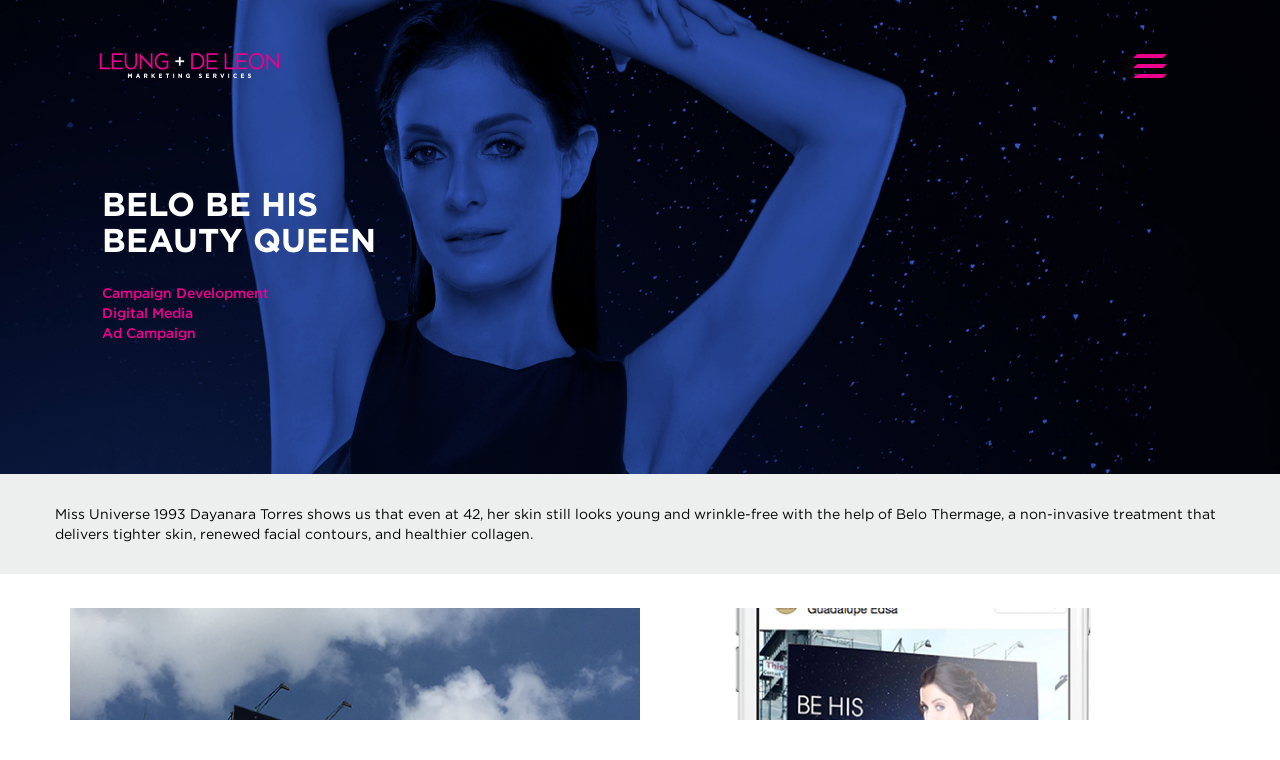

--- FILE ---
content_type: text/html; charset=utf-8
request_url: https://www.advertisingrockstars.com/Projects/belo-be-his-beauty-queen
body_size: 5478
content:
<!DOCTYPE html><html lang="en" dir="ltr"><head><link href="//vjs.zencdn.net/5.5.3/video-js.css" rel="stylesheet"> <script src="//vjs.zencdn.net/ie8/1.1.1/videojs-ie8.min.js"></script><script src="//ajax.googleapis.com/ajax/libs/jquery/1.8.3/jquery.min.js"></script><script src="//ajax.googleapis.com/ajax/libs/jqueryui/1.9.1/jquery-ui.min.js"></script><script src='//imagesloaded.desandro.com/imagesloaded.pkgd.js'></script><link rel="profile" href="http://www.w3.org/1999/xhtml/vocab" /><meta charset="utf-8"><meta name="viewport" content="width=device-width, initial-scale=1.0"><meta http-equiv="Content-Type" content="text/html; charset=utf-8" /><link rel="canonical" href="/Projects/belo-be-his-beauty-queen" /><link rel="shortlink" href="/node/179" /><link rel="shortcut icon" href="https://www.advertisingrockstars.com/sites/default/files/favicon.png" type="image/png" /><title>BELO BE HIS BEAUTY QUEEN | Leung De Leon Marketing Services</title><style>
@import url("https://www.advertisingrockstars.com/modules/system/system.base.css?sk1n93");
</style><style>
@import url("https://www.advertisingrockstars.com/sites/all/modules/date/date_api/date.css?sk1n93");
@import url("https://www.advertisingrockstars.com/sites/all/modules/date/date_popup/themes/datepicker.1.7.css?sk1n93");
@import url("https://www.advertisingrockstars.com/modules/field/theme/field.css?sk1n93");
@import url("https://www.advertisingrockstars.com/modules/node/node.css?sk1n93");
@import url("https://www.advertisingrockstars.com/sites/all/modules/youtube/css/youtube.css?sk1n93");
@import url("https://www.advertisingrockstars.com/sites/all/modules/views/css/views.css?sk1n93");
@import url("https://www.advertisingrockstars.com/sites/all/modules/ckeditor/css/ckeditor.css?sk1n93");
</style><style>
@import url("https://www.advertisingrockstars.com/sites/all/modules/ctools/css/ctools.css?sk1n93");
@import url("https://www.advertisingrockstars.com/sites/all/modules/helper/css/helper.css?sk1n93");
@import url("https://www.advertisingrockstars.com/sites/all/modules/flippy/flippy.css?sk1n93");
@import url("https://www.advertisingrockstars.com/sites/all/libraries/mmenu/main/src/css/jquery.mmenu.all.css?sk1n93");
@import url("https://www.advertisingrockstars.com/sites/all/modules/mmenu/themes/mm-basic/styles/mm-basic.css?sk1n93");
</style><style>
@import url("https://www.advertisingrockstars.com/sites/all/themes/bootstrap/css/3.3.5/overrides.min.css?sk1n93");
@import url("https://www.advertisingrockstars.com/sites/all/themes/default/bootstrap/css/bootstrap.min.css?sk1n93");
@import url("https://www.advertisingrockstars.com/sites/all/themes/default/css/style.css?sk1n93");
@import url("https://www.advertisingrockstars.com/sites/all/themes/default/css/media.css?sk1n93");
@import url("https://www.advertisingrockstars.com/sites/all/themes/default/css/javascript.fullPage.css?sk1n93");
</style><style media="only screen and (min-width:320px) and (max-width:768px)">#block-views-projects-block-1 .view-projects #views-bootstrap-carousel-1 .item.active{background-color:;background-image:url('https://www.advertisingrockstars.com/sites/default/files/styles/other_banner_pages/public/belo_dayanara_website_template_-_cover_photo_copy_0.jpg?itok=71rjNrfH');background-repeat:no-repeat;background-attachment:fixed;background-position:center center;background-size:cover;-webkit-background-size:cover;-moz-background-size:cover;-o-background-size:cover;}
</style> <!--[if lt IE 9]><script src="//html5shiv.googlecode.com/svn/trunk/html5.js"></script><![endif]--><script src="https://www.advertisingrockstars.com/sites/default/files/js/js_e1VOoITSzyq9WRfCqumKUeuj8lPap0O7_buHrX9Joxk.js"></script><script src="https://www.advertisingrockstars.com/sites/default/files/js/js_FMqD2XaUlDuQJLHGrbSiNfxLJAPboSrAKanH2gAuFqY.js"></script><script src="https://www.advertisingrockstars.com/sites/default/files/js/js_Dy4P5dtY52YdVqkmkNInAerX7vQBXQJhsIKqXAMiYw8.js"></script><script>(function(i,s,o,g,r,a,m){i["GoogleAnalyticsObject"]=r;i[r]=i[r]||function(){(i[r].q=i[r].q||[]).push(arguments)},i[r].l=1*new Date();a=s.createElement(o),m=s.getElementsByTagName(o)[0];a.async=1;a.src=g;m.parentNode.insertBefore(a,m)})(window,document,"script","//www.google-analytics.com/analytics.js","ga");ga("create", "UA-125357762-2", {"cookieDomain":"auto"});ga("set", "anonymizeIp", true);ga("send", "pageview");</script><script src="https://www.advertisingrockstars.com/sites/default/files/js/js_xrGYpIt5OZxOImxNM5-t8MZzVkbsF1VGwjIEa5ITkFs.js"></script><script src="https://www.advertisingrockstars.com/sites/default/files/js/js_IXC3dqrTnb7pQTAIu6zQjn-ooU5DTfSaq8zV3cyfe0g.js"></script><script>jQuery.extend(Drupal.settings, {"basePath":"\/","pathPrefix":"","ajaxPageState":{"theme":"default","theme_token":"TTkb-5LmlgwKZ51q-fornFrhvHTHKZQB4_U78NMNUc8","js":{"sites\/all\/themes\/bootstrap\/js\/bootstrap.js":1,"sites\/all\/modules\/jquery_update\/replace\/jquery\/1.9\/jquery.min.js":1,"misc\/jquery.once.js":1,"misc\/drupal.js":1,"sites\/all\/modules\/spamspan\/spamspan.js":1,"sites\/all\/modules\/helper\/js\/helper.js":1,"sites\/all\/modules\/views_bootstrap\/js\/views-bootstrap-carousel.js":1,"sites\/all\/modules\/google_analytics\/googleanalytics.js":1,"0":1,"sites\/all\/libraries\/mmenu\/hammer\/hammer.js":1,"sites\/all\/modules\/mmenu\/js\/mmenu.js":1,"sites\/all\/libraries\/mmenu\/jquery.hammer\/jquery.hammer.js":1,"sites\/all\/libraries\/mmenu\/main\/src\/js\/jquery.mmenu.min.all.js":1,"sites\/all\/themes\/default\/bootstrap\/js\/bootstrap.min.js":1,"sites\/all\/themes\/default\/js\/menujs.js":1,"sites\/all\/themes\/default\/js\/grid.js":1,"sites\/all\/themes\/default\/js\/modernizr.custom.js":1,"sites\/all\/themes\/default\/js\/jquery.fullPage.js":1,"sites\/all\/themes\/default\/js\/examples.js":1,"sites\/all\/themes\/default\/js\/section.js":1},"css":{"modules\/system\/system.base.css":1,"sites\/all\/modules\/date\/date_api\/date.css":1,"sites\/all\/modules\/date\/date_popup\/themes\/datepicker.1.7.css":1,"modules\/field\/theme\/field.css":1,"modules\/node\/node.css":1,"sites\/all\/modules\/youtube\/css\/youtube.css":1,"sites\/all\/modules\/views\/css\/views.css":1,"sites\/all\/modules\/ckeditor\/css\/ckeditor.css":1,"sites\/all\/modules\/ctools\/css\/ctools.css":1,"sites\/all\/modules\/helper\/css\/helper.css":1,"sites\/all\/modules\/flippy\/flippy.css":1,"sites\/all\/libraries\/mmenu\/main\/src\/css\/jquery.mmenu.all.css":1,"sites\/all\/libraries\/mmenu\/icomoon\/icomoon.css":1,"sites\/all\/modules\/mmenu\/themes\/mm-basic\/styles\/mm-basic.css":1,"sites\/all\/themes\/bootstrap\/css\/3.3.5\/overrides.min.css":1,"sites\/all\/themes\/default\/bootstrap\/css\/bootstrap.min.css":1,"sites\/all\/themes\/default\/css\/style.css":1,"sites\/all\/themes\/default\/css\/media.css":1,"sites\/all\/themes\/default\/css\/javascript.fullPage.css":1,"0":1}},"jcarousel":{"ajaxPath":"\/jcarousel\/ajax\/views"},"viewsBootstrap":{"carousel":{"1":{"id":1,"name":"projects","attributes":{"interval":0,"pause":false}}}},"mmenu":{"mmenu_left":{"enabled":"1","title":"Left menu","name":"mmenu_left","blocks":[{"module_delta":"system|main-menu","menu_parameters":{"min_depth":"1"},"title":"Main menu","collapsed":"0","wrap":"0","module":"system","delta":"main-menu"}],"options":{"classes":"mm-basic","effects":[],"slidingSubmenus":true,"clickOpen":{"open":false,"selector":""},"counters":{"add":true,"update":true},"dragOpen":{"open":true,"pageNode":"body","threshold":100,"maxStartPos":50},"footer":{"add":true,"content":"","title":"Copyright \u00a92016","update":true},"header":{"add":true,"content":"","title":"Leung De Leon Marketing Services","update":true},"labels":{"collapse":false},"offCanvas":{"enabled":true,"modal":false,"moveBackground":true,"position":"left","zposition":"front"},"searchfield":{"add":false,"addTo":"menu","search":false,"placeholder":"Search","noResults":"No results found.","showLinksOnly":true}},"configurations":{"clone":false,"preventTabbing":false,"panelNodetype":"div, ul, ol","transitionDuration":400,"classNames":{"label":"Label","panel":"Panel","selected":"Selected","buttonbars":{"buttonbar":"anchors"},"counters":{"counter":"Counter"},"fixedElements":{"fixedTop":"FixedTop","fixedBottom":"FixedBottom"},"footer":{"panelFooter":"Footer"},"header":{"panelHeader":"Header","panelNext":"Next","panelPrev":"Prev"},"labels":{"collapsed":"Collapsed"},"toggles":{"toggle":"Toggle","check":"Check"}},"dragOpen":{"width":{"perc":0.8,"min":140,"max":440},"height":{"perc":0.8,"min":140,"max":880}},"offCanvas":{"menuInjectMethod":"prepend","menuWrapperSelector":"body","pageNodetype":"div","pageSelector":"body \u003E div"}},"custom":[],"position":"left"},"mmenu_right":{"enabled":"1","title":"Right menu","name":"mmenu_right","blocks":[{"module_delta":"system|main-menu","menu_parameters":{"min_depth":"1"},"title":"\u003Cnone\u003E","collapsed":"0","wrap":"0","module":"system","delta":"main-menu"},{"module_delta":"views|footer-block_1","menu_parameters":{"min_depth":"1"},"title":"\u003Cnone\u003E","collapsed":"1","wrap":"0","module":"views","delta":"footer-block_1"}],"options":{"classes":"mm-basic mm-slide","effects":{"mm-slide":"mm-slide"},"slidingSubmenus":true,"clickOpen":{"open":true,"selector":"#main-menu-btn"},"counters":{"add":true,"update":true},"dragOpen":{"open":false,"pageNode":"body","threshold":100,"maxStartPos":50},"footer":{"add":false,"content":"","title":"Copyright \u00a92016","update":true},"header":{"add":false,"content":"","title":"Leung De Leon Marketing Services","update":true},"labels":{"collapse":false},"offCanvas":{"enabled":true,"modal":false,"moveBackground":true,"position":"right","zposition":"front"},"searchfield":{"add":false,"addTo":"menu","search":false,"placeholder":"Search","noResults":"No results found.","showLinksOnly":true}},"configurations":{"clone":false,"preventTabbing":false,"panelNodetype":"div, ul, ol","transitionDuration":400,"classNames":{"label":"Label","panel":"Panel","selected":"Selected","buttonbars":{"buttonbar":"anchors"},"counters":{"counter":"Counter"},"fixedElements":{"fixedTop":"FixedTop","fixedBottom":"FixedBottom"},"footer":{"panelFooter":"Footer"},"header":{"panelHeader":"Header","panelNext":"Next","panelPrev":"Prev"},"labels":{"collapsed":"Collapsed"},"toggles":{"toggle":"Toggle","check":"Check"}},"dragOpen":{"width":{"perc":0.8,"min":140,"max":440},"height":{"perc":0.8,"min":140,"max":880}},"offCanvas":{"menuInjectMethod":"prepend","menuWrapperSelector":"body","pageNodetype":"div","pageSelector":"body \u003E div"}},"custom":[],"position":"right"}},"googleanalytics":{"trackOutbound":1,"trackMailto":1,"trackDownload":1,"trackDownloadExtensions":"7z|aac|arc|arj|asf|asx|avi|bin|csv|doc(x|m)?|dot(x|m)?|exe|flv|gif|gz|gzip|hqx|jar|jpe?g|js|mp(2|3|4|e?g)|mov(ie)?|msi|msp|pdf|phps|png|ppt(x|m)?|pot(x|m)?|pps(x|m)?|ppam|sld(x|m)?|thmx|qtm?|ra(m|r)?|sea|sit|tar|tgz|torrent|txt|wav|wma|wmv|wpd|xls(x|m|b)?|xlt(x|m)|xlam|xml|z|zip"},"bootstrap":{"anchorsFix":1,"anchorsSmoothScrolling":1,"formHasError":1,"popoverEnabled":1,"popoverOptions":{"animation":1,"html":0,"placement":"right","selector":"","trigger":"click","triggerAutoclose":1,"title":"","content":"","delay":0,"container":"body"},"tooltipEnabled":1,"tooltipOptions":{"animation":1,"html":0,"placement":"auto left","selector":"","trigger":"hover focus","delay":0,"container":"body"}}});</script><script async src="https://www.instagram.com/embed.js"></script></head><div id="overlay"><div class="overlay2"> <img src="/sites/all/themes/default/images/page-loader2.gif"></div></div><body id = "home" role="document" class="html not-front not-logged-in no-sidebars page-node page-node- page-node-179 node-type-projects"><div id="skip-link"> <a href="#main-content" class="element-invisible element-focusable">Skip to main content</a></div><div class="website-body"><header id="navbar" role="banner" class="navbar container navbar-default"><div class="container"><div class="navbar-header"> <a class="logo navbar-btn pull-left" href="/" title="Home"> <img src="https://www.advertisingrockstars.com/sites/default/files/logo_3_0.png" alt="Home" /> </a> <button id="main-menu-btn" type="button" class="navbar-toggle"> <span class="sr-only">Toggle navigation</span> <span class="icon-bar"></span> <span class="icon-bar"></span> <span class="icon-bar"></span> </button></div><div class="navbar-collapse collapse"> <nav role="navigation"><ul class="menu nav navbar-nav"><li class="first leaf"><a href="/about-us" title="Home">About Us</a></li><li class="leaf"><a href="/projects" title="">Projects</a></li><li class="leaf"><a href="http://www.advertisingrockstars.com" id="blogmenu">Blog</a></li><li class="last leaf"><a href="/contact-us">Contact</a></li></ul> </nav></div></div></header><div class="main-container-banner container"> <header role="banner" id="page-header"><div class="region region-other-banner"> <section id="block-views-projects-block-1" class="block block-views clearfix"><div class="view view-projects view-id-projects view-display-id-block_1 view-dom-id-3aa30b66c7470ec61f41d98e13f8b79b"><div class="view-content"><div id="views-bootstrap-carousel-1" class="views-bootstrap-carousel-plugin-style carousel slide" ><div class="carousel-inner"><div class="item active"> <img class="img-responsive" src="https://www.advertisingrockstars.com/sites/default/files/belo_dayanara_website_template_-_cover_photo_copy_0.jpg" width="2200" height="815" alt="" /><div class="carousel-caption"><h3><div class="featured-project"><div class="featured-project-title">BELO BE HIS BEAUTY QUEEN</div></div></h3><p><ul><li>Campaign Development</li><li>Digital Media</li><li>Ad Campaign</li></ul></p></div></div></div></div></div></div></section></div> </header></div><div id="fullpage"><div class="main-container-video section container" id="section0"> <header role="banner" id="page-header"> </header><div class="mouse-wheel"><div class="mouse"><div class="wheel"></div></div><div class="arrow_below"></div></div></div><div class="main-container what-we-do section container" id="section1"><div class="row"></div></div><div class="main-container feature-projects section container" id="section2"> <header role="banner" id="page-header"> </header></div></div><div class="project-body-bg"><div class="main-container container"><div class="row"><div class="region region-project-body"> <section id="block-views-projects-block-2" class="block block-views clearfix"><div class="view view-projects view-id-projects view-display-id-block_2 view-dom-id-f94a8975e06a19bbadadcb60f019dcc2"><div class="view-content"><div class="views-row views-row-1 views-row-odd views-row-first views-row-last"><div class="views-field views-field-body"><div class="field-content"><p>Miss Universe 1993 Dayanara Torres shows us that even at 42, her skin still looks young and wrinkle-free with the help of Belo Thermage, a non-invasive treatment that delivers tighter skin, renewed facial contours, and healthier collagen.</p></div></div></div></div></div></section></div></div></div></div><div class="contact-us-bg"><div class="main-container container"> <header role="banner" id="page-header"> </header><div class="row"> <section class="col-sm-12"> <a id="main-content"></a><h1 class="page-header">BELO BE HIS BEAUTY QUEEN</h1><div class="region region-content"> <section id="block-views-projects-block-4" class="block block-views clearfix"><div class="view view-projects view-id-projects view-display-id-block_4 view-dom-id-b554c96a4568af508e38ac53a6ad9d20"><div class="view-content"><div class="views-row views-row-1 views-row-odd views-row-first views-row-last"><div class="views-field views-field-field-youtube-url"><div class="field-content"></div></div></div></div></div></section><section id="block-system-main" class="block block-system clearfix"> <article id="node-179" class="node node-projects node-promoted clearfix"><div class="field field-name-field-project-image-gallery field-type-image field-label-hidden"><div class="field-items"><div class="field-item even"><img class="img-responsive" src="https://www.advertisingrockstars.com/sites/default/files/yari1.jpg" width="1168" height="600" alt="" /></div><div class="field-item odd"><img class="img-responsive" src="https://www.advertisingrockstars.com/sites/default/files/yari2.jpg" width="1168" height="600" alt="" /></div></div></div><ul class="flippy"><li class="prev"> <a href="/Projects/belo-summers-out-belos" title=""><</a></li><li class="next"> <a href="/Projects/strip-down-business-0" title="&gt;">></a></li></ul> <footer> </footer> </article></section><section id="block-block-3" class="block block-block clearfix"><p><a href="http://www.leungdeleonmarketing.com/projects">View all projects</a></p></section></div> </section></div></div></div><div class="main-container team"><div class="team-row"><div class="row"></div></div></div><div class="main-container client container"><div class="row"></div></div><div class="footer-bg"> <footer class="footer container"><div class="region region-footer"> <section id="block-views-footer-block" class="block block-views col-sm-6 clearfix"><div class="view view-footer view-id-footer view-display-id-block view-dom-id-5cfdfab61bb1eb065260bc32ed47cf39"><div class="view-content"><div class="views-row views-row-1 views-row-odd views-row-first views-row-last"><div class="views-field views-field-body"><div class="field-content"><div class="media"><div class="media-left1"><img alt="" height="46" src="/sites/default/files/footer-logo.png" width="47" /></div><div class="media-body1" style="font-size: 12px;">Leung de Leon Marketing Award-winning, full-service boutique ad agency based in Manila, Philippines.</div></div></div></div></div></div></div></section><section id="block-system-main-menu" class="block block-system col-sm-6 block-menu clearfix"><ul class="menu nav"><li class="first leaf"><a href="/about-us" title="Home">About Us</a></li><li class="leaf"><a href="/projects" title="">Projects</a></li><li class="leaf"><a href="http://www.advertisingrockstars.com" id="blogmenu">Blog</a></li><li class="last leaf"><a href="/contact-us">Contact</a></li></ul></section><section id="block-views-footer-block-1" class="block block-views col-sm-6 clearfix"><div class="view view-footer view-id-footer view-display-id-block_1 view-dom-id-a87922f306def52b7e124e30127353c2"><div class="view-content"><div class="views-row views-row-1 views-row-odd views-row-first views-row-last"><div class="views-field views-field-body"><div class="field-content"><div class="footer-icons"><div class="fb s"><a href="https://www.facebook.com/LDLMarketingInc/" target="_blank"><img alt="" height="66" src="/sites/default/files/fb.png" width="33" /></a></div><div class="twitter s"><a href="https://twitter.com/LDLmarketingINC" target="_blank"><img alt="" height="66" src="/sites/default/files/twitter_1.png" width="33" /></a></div><div class="ig s"><a href="https://www.instagram.com/ldlmarketinginc" target="_blank"><img alt="" height="66" src="/sites/default/files/ig_1.png" width="33" /></a></div><div class="yt s"><a href="https://www.youtube.com/user/ldlmarketing" target="_blank"><img alt="" height="66" src="/sites/default/files/yt_1.png" width="33" /></a></div></div></div></div></div></div></div></section><section id="block-views-footer-block-3" class="block block-views col-sm-6 clearfix"><div class="view view-footer view-id-footer view-display-id-block_3 view-dom-id-ae4aadf0329fabee9ac85276a6f3c970"><div class="view-content"><div class="views-row views-row-1 views-row-odd views-row-first views-row-last"><div class="views-field views-field-body"><div class="field-content"><p><span style="color: #A7A9AB; font-size: 11px;">Content © 2016 by Leung de Leon Marketing</span></p></div></div></div></div></div></section></div> </footer></div></div><div class="region region-page-bottom"> <nav id="mmenu_left" class="mmenu-nav clearfix"><ul><li class="mmenu-expanded"> <span class="mmenu-block-expanded mmenu-block"><i class="mmenu-block-icon mmenu-block-icon-system-main-menu"></i><span class="mmenu-block-title">Main menu</span></span></li><ul class="mmenu-mm-list-level-1"><li class="mmenu-mm-list-mlid-163 mmenu-mm-list-path-node-10"><a href="/about-us" class="mmenu-mm-list "><i class="icon-list2"></i><span class="mmenu-block-title">About Us</span></a></li><li class="mmenu-mm-list-mlid-271 mmenu-mm-list-path-projects"><a href="/projects" class="mmenu-mm-list "><i class="icon-list2"></i><span class="mmenu-block-title">Projects</span></a></li><li class="mmenu-mm-list-mlid-272 mmenu-mm-list-path-http:--www.advertisingrockstars.com"><a href="http://www.advertisingrockstars.com" class="mmenu-mm-list "><i class="icon-list2"></i><span class="mmenu-block-title">Blog</span></a></li><li class="mmenu-mm-list-mlid-273 mmenu-mm-list-path-node-15"><a href="/contact-us" class="mmenu-mm-list "><i class="icon-list2"></i><span class="mmenu-block-title">Contact</span></a></li></ul></ul></nav><nav id="mmenu_right" class="mmenu-nav clearfix"><ul><ul class="mmenu-mm-list-level-1"><li class="mmenu-mm-list-mlid-163 mmenu-mm-list-path-node-10"><a href="/about-us" class="mmenu-mm-list "><i class="icon-list2"></i><span class="mmenu-block-title">About Us</span></a></li><li class="mmenu-mm-list-mlid-271 mmenu-mm-list-path-projects"><a href="/projects" class="mmenu-mm-list "><i class="icon-list2"></i><span class="mmenu-block-title">Projects</span></a></li><li class="mmenu-mm-list-mlid-272 mmenu-mm-list-path-http:--www.advertisingrockstars.com"><a href="http://www.advertisingrockstars.com" class="mmenu-mm-list "><i class="icon-list2"></i><span class="mmenu-block-title">Blog</span></a></li><li class="mmenu-mm-list-mlid-273 mmenu-mm-list-path-node-15"><a href="/contact-us" class="mmenu-mm-list "><i class="icon-list2"></i><span class="mmenu-block-title">Contact</span></a></li></ul><li class="mmenu-collapsed"> <section id="block-views-footer-block-1--2" class="block block-views col-sm-6 clearfix"><div class="view view-footer view-id-footer view-display-id-block_1 view-dom-id-0bcded52639a115c7ed98efc10124a72"><div class="view-content"><div class="views-row views-row-1 views-row-odd views-row-first views-row-last"><div class="views-field views-field-body"><div class="field-content"><div class="footer-icons"><div class="fb s"><a href="https://www.facebook.com/LDLMarketingInc/" target="_blank"><img alt="" height="66" src="/sites/default/files/fb.png" width="33" /></a></div><div class="twitter s"><a href="https://twitter.com/LDLmarketingINC" target="_blank"><img alt="" height="66" src="/sites/default/files/twitter_1.png" width="33" /></a></div><div class="ig s"><a href="https://www.instagram.com/ldlmarketinginc" target="_blank"><img alt="" height="66" src="/sites/default/files/ig_1.png" width="33" /></a></div><div class="yt s"><a href="https://www.youtube.com/user/ldlmarketing" target="_blank"><img alt="" height="66" src="/sites/default/files/yt_1.png" width="33" /></a></div></div></div></div></div></div></div></section></li></ul></nav></div><script src="https://www.advertisingrockstars.com/sites/default/files/js/js_L50O_PWoAuMOxVjnzZCkNSSmI0kFwhZsO1_KS8WnGKw.js"></script></body></html>

--- FILE ---
content_type: text/css
request_url: https://www.advertisingrockstars.com/sites/all/modules/helper/css/helper.css?sk1n93
body_size: 4248
content:
/** $Id: helper.css,v 1.0.0.0 2015/02/03 12:42:48 peps Exp $ **/

/** BOOTSTRAP-LIKE CKEDITOR SPECIFICS **/
body.cke_editable {
  font-family: "Helvetica Neue", Helvetica, Arial, sans-serif;
  font-size: 14px;
  line-height: 1.42857143;
  color: #333333;
  background-color: #ffffff;
  max-width: 940px;
  margin: 20px;
}

.cke_editable a {
  color: #337ab7;
  text-decoration: none;
}
.cke_editable a:hover,
.cke_editable a:focus {
  color: #23527c;
  text-decoration: underline;
}
.cke_editable a:focus {
  outline: thin dotted;
  outline: 5px auto -webkit-focus-ring-color;
  outline-offset: -2px;
}
.cke_editable hr {
  margin-top: 20px;
  margin-bottom: 20px;
  border: 0;
  border-top: 1px solid #eeeeee;
}
.cke_editable h1,
.cke_editable h2,
.cke_editable h3,
.cke_editable h4,
.cke_editable h5,
.cke_editable h6,
.cke_editable .h1,
.cke_editable .h2,
.cke_editable .h3,
.cke_editable .h4,
.cke_editable .h5,
.cke_editable .h6 {
  font-family: inherit;
  font-weight: 500;
  line-height: 1.1;
  color: inherit;
}
.cke_editable h1 small,
.cke_editable h2 small,
.cke_editable h3 small,
.cke_editable h4 small,
.cke_editable h5 small,
.cke_editable h6 small,
.cke_editable .h1 small,
.cke_editable .h2 small,
.cke_editable .h3 small,
.cke_editable .h4 small,
.cke_editable .h5 small,
.cke_editable .h6 small,
.cke_editable h1 .small,
.cke_editable h2 .small,
.cke_editable h3 .small,
.cke_editable h4 .small,
.cke_editable h5 .small,
.cke_editable h6 .small,
.cke_editable .h1 .small,
.cke_editable .h2 .small,
.cke_editable .h3 .small,
.cke_editable .h4 .small,
.cke_editable .h5 .small,
.cke_editable .h6 .small {
  font-weight: normal;
  line-height: 1;
  color: #777777;
}
.cke_editable h1,
.cke_editable .h1,
.cke_editable h2,
.cke_editable .h2,
.cke_editable h3,
.cke_editable .h3 {
  margin-top: 20px;
  margin-bottom: 10px;
}
.cke_editable h1 small,
.cke_editable .h1 small,
.cke_editable h2 small,
.cke_editable .h2 small,
.cke_editable h3 small,
.cke_editable .h3 small,
.cke_editable h1 .small,
.cke_editable .h1 .small,
.cke_editable h2 .small,
.cke_editable .h2 .small,
.cke_editable h3 .small,
.cke_editable .h3 .small {
  font-size: 65%;
}
.cke_editable h4,
.cke_editable .h4,
.cke_editable h5,
.cke_editable .h5,
.cke_editable h6,
.cke_editable .h6 {
  margin-top: 10px;
  margin-bottom: 10px;
}
.cke_editable h4 small,
.cke_editable .h4 small,
.cke_editable h5 small,
.cke_editable .h5 small,
.cke_editable h6 small,
.cke_editable .h6 small,
.cke_editable h4 .small,
.cke_editable .h4 .small,
.cke_editable h5 .small,
.cke_editable .h5 .small,
.cke_editable h6 .small,
.cke_editable .h6 .small {
  font-size: 75%;
}
.cke_editable h1,
.cke_editable .h1 {
  font-size: 36px;
}
.cke_editable h2,
.cke_editable .h2 {
  font-size: 30px;
}
.cke_editable h3,
.cke_editable .h3 {
  font-size: 24px;
}
.cke_editable h4,
.cke_editable .h4 {
  font-size: 18px;
}
.cke_editable h5,
.cke_editable .h5 {
  font-size: 14px;
}
.cke_editable h6,
.cke_editable .h6 {
  font-size: 12px;
}
.cke_editable p {
  margin: 0 0 10px;
}
.cke_editable small,
.cke_editable .small {
  font-size: 85%;
}
.cke_editable ul,
.cke_editable ol {
  margin-top: 0;
  margin-bottom: 10px;
}
.cke_editable ul ul,
.cke_editable ol ul,
.cke_editable ul ol,
.cke_editable ol ol {
  margin-bottom: 0;
}
.cke_editable blockquote {
  padding: 10px 20px;
  margin: 0 0 20px;
  font-size: 17.5px;
  border-left: 5px solid #eeeeee;
}
.cke_editable blockquote p:last-child,
.cke_editable blockquote ul:last-child,
.cke_editable blockquote ol:last-child {
  margin-bottom: 0;
}
.cke_editable blockquote footer,
.cke_editable blockquote small,
.cke_editable blockquote .small {
  display: block;
  font-size: 80%;
  line-height: 1.42857143;
  color: #777777;
}
.cke_editable blockquote footer:before,
.cke_editable blockquote small:before,
.cke_editable blockquote .small:before {
  content: '\2014 \00A0';
}
.cke_editable pre {
  display: block;
  padding: 9.5px;
  margin: 0 0 10px;
  font-size: 13px;
  line-height: 1.42857143;
  word-break: break-all;
  word-wrap: break-word;
  color: #333333;
  background-color: #f5f5f5;
  border: 1px solid #cccccc;
  border-radius: 4px;
}

/** GLOBAL **/
figure.image {
	border: 0;
	border-radius: 0;
	background: none;
	display: inline-block;
	margin: 10px 20px;
	padding: 0;
	text-align: center;
}

figure.image > figcaption {
	background-color: #EEEEEE;
	display: block; /* For IE8 */
	font-size: 0.75em;
	font-style: italic;
	padding: 4px;
	text-align: center;
}

.embeddedContent {
	margin: 10px 20px;
	position: relative;
}


--- FILE ---
content_type: text/css
request_url: https://www.advertisingrockstars.com/sites/all/themes/default/css/style.css?sk1n93
body_size: 67412
content:

body{
	display:block!important;
}

.website-body{
  opacity: 0;
}

/*
 * Fonts
 */

@font-face {
	font-family: 'Conv_Gotham-Bold';
	src: url('../fonts/Gotham-Bold.eot');
	src: local('☺'), url('../fonts/Gotham-Bold.woff') format('woff'), url('../fonts/Gotham-Bold.ttf') format('truetype'), url('../fonts/Gotham-Bold.svg') format('svg');
	font-weight: normal;
	font-style: normal;
}

@font-face {
	font-family: 'Conv_Gotham-Medium';
	src: url('../fonts/Gotham-Medium.eot');
	src: local('☺'), url('../fonts/Gotham-Medium.woff') format('woff'), url('../fonts/Gotham-Medium.ttf') format('truetype'), url('../fonts/Gotham-Medium.svg') format('svg');
	font-weight: normal;
	font-style: normal;
}

@font-face {
	font-family: 'Conv_Gotham-Light';
	src: url('../fonts/Gotham-Light.eot');
	src: local('☺'), url('../fonts/Gotham-Light.woff') format('woff'), url('../fonts/Gotham-Light.ttf') format('truetype'), url('../fonts/Gotham-Light.svg') format('svg');
	font-weight: normal;
	font-style: normal;
}

@font-face {
	font-family: 'Conv_Gotham-Book';
	src: url('../fonts/Gotham-Book.eot');
	src: local('☺'), url('../fonts/Gotham-Book.woff') format('woff'), url('../fonts/Gotham-Book.ttf') format('truetype'), url('../fonts/Gotham-Book.svg') format('svg');
	font-weight: normal;
	font-style: normal;
}

@font-face {
	font-family: 'Conv_FontAwesome';
	src: url('../fonts/FontAwesome.eot');
	src: local('☺'), url('../fonts/FontAwesome.woff') format('woff'), url('../fonts/FontAwesome.ttf') format('truetype'), url('../fonts/FontAwesome.svg') format('svg');
	font-weight: normal;
	font-style: normal;
}

/**
 * Custom styles for the default theme.
 */

/** BOOTSTRAP OVERRIDES **/
.navbar-static-top {
	z-index: 999;
}


/*
 * Default
 */

a{
	text-decoration:none!important;
}

#admin-menu,
#admin-menu .dropdown {
	z-index: 99999 !important;
}

body{
	font-family: 'Conv_Gotham-Book';
    text-shadow: 0 0 rgba(0, 0, 0, 0);
	font-smoothing: antialiased;
	-webkit-font-smoothing: antialiased;
	-moz-osx-font-smoothing: grayscale;
}

body a{
	text-shadow: 0 0 rgba(0, 0, 0, 0);
}

body p{
	text-shadow: 0 0 rgba(0, 0, 0, 0);	
}

body.not-front #menu {
    display: none;
}

.button-pager {
    position: fixed;
    top: 40%;
    height: 40px;
    z-index: 70;
    width: 80%;
    right: 0;
}

.button-pager-second{
    text-align: right;
   /* width: 1120px;*/
    padding-right:125px;
    margin: 0 auto;
}

.container>.navbar-header{
	margin-right: 0; 
    margin-left: 0; 
}

.form-control:focus {
    border-bottom-color: #ec008c;
}

header#navbar {
	background: rgba(0, 0, 0, 0);
    border: none;
    z-index: 99999;
    position: fixed;
    top: 0;
    left: 0;
    right: 0;
    max-width: 100%;
    border-radius: 0;
	width: 100%;
	padding-left: 115px;
    padding-right: 115px;
	
	 transition: all 800ms ease-in;
	-webkit-transition:  all 800ms ease-in;
	-moz-transition: all 800ms ease-in;
	
	-webkit-transition:  all 800ms ease-out;
	-moz-transition: all 800ms ease-out;
}

.navbar-collapse.collapse .menu {
    display: none;
}

.not-front h1.page-header {
    display: none;
}

.navbar.container{
    margin-top: 45px;	
}

.not-front .button-pager{
	display:none;
}

.navbar-header{
	width:100%;
}

.logo{
    -webkit-transition: all 0.75s ease-in-out;
    -moz-transition: all 0.75s ease-in-out;
    -o-transition: all 0.75s ease-in-out;
    transition: all 0.75s ease-in-out;	
}

.page-user header#navbar {
    position: relative;
}

.item img{
	display:block;
	margin:0 auto;
}

/*
 * Main Container
 */

.main-container-video.container {
    width: 100%;
    margin: 0;
    padding: 0;
	position:relative;
	overflow: hidden;
}

.front .main-container.what-we-do.container{
    height: 768px;
	background:url(images/what-we-do-bg.jpg);
    width: 100%;
	position:relative;
}

.front .main-container.what-we-do.container .row{
	width:1170px;
	margin:0 auto;
}

.main-container.feature-projects.container {
    height: 768px;
    width: 100%;
    padding: 0;
	position:relative;
}

.main-container.team{
    clear: both;
	background: #edeeee;
}

.not-front .main-container-video.container,
.not-front .main-container.feature-projects.container{
	display:none;
}

.main-container-banner.container {
    width: 100%;
    padding: 0;
	margin: 0;
}

.main-container.team .row{
    margin-left: 0;
    margin-right: 0;
}

/*
 * Menu
 */

#block-system-main-menu li.leaf {
    display: inline-block;
	border-right: 1px solid;
    -webkit-transform: skewX(-25deg);
    transform: skewX(-25deg);
}

#block-system-main-menu li.last {
    border: none;
}

#block-system-main-menu ul.menu.nav {
    text-align: right;
    margin-bottom: 20px;
}

@media (max-width: 767px) {
	#block-system-main-menu ul.menu.nav {
		margin-top: 20px;
		text-align: center;
	}
}

#block-system-main-menu li a {
    color: #FFF;
    font-size: 12px;
    padding-top: 0;
    padding-bottom: 0;
    transform: skewX(25deg);
	-webkit-transform:skewX(25deg);
	-ms-transform:skewX(25deg);
    padding-right: 8px;
}

@media (max-width: 365px) {
	
#block-system-main-menu li a {
	padding-right: 5px;
    padding-left: 3px;
}

}

#block-system-main-menu li a:hover {
    background: none;
	color:#ec008c;
}

.mmenu-nav.mm-basic{
    background: #051732;	
}

.mmenu-nav.mm-basic .mmenu-block-title{
	float:right;
}

.mmenu-nav.mm-basic > .mm-list li{
	border:none;
}

#mmenu_right ul#mm-1 {
    margin-top: 150px;
}

#mmenu_right ul.mmenu-mm-list-level-1.mm-list {
    display: inline-block;
    width: 100%;
}

.mmenu-block-title {
    font-size: 17px;
	font-family: 'Conv_Gotham-Medium';
}

#mmenu_right a.mmenu-mm-list{
    float: right;
    width: 100%;
    padding-right: 30%;
}

#mmenu_right a.mmenu-mm-list:hover{
	color:white;
}

#mmenu_right a.mmenu-mm-list:focus{
	outline: none;
    text-decoration: none;
}

#mmenu_right .mmenu-collapsed #block-views-footer-block-1 {
    float: right;
    width: 100%;
    padding-right: 125px;
    padding-top: 55px;
}

#mmenu_right .mmenu-collapsed #block-views-footer-block-1--2 {
    text-align: right;
    width: 100%;
    padding-right: 125px;
    padding-top: 55px;
}

#block-views-footer-block-3 {
	margin-top: -5px;
}

@media (max-width: 767px) {
	#mmenu_right .mmenu-collapsed #block-views-footer-block-1--2 {
		padding-right: 0;
		text-align: center;
	}

	#block-views-footer-block-3 {
		margin-top: 20px;
		text-align: center;
	}
}

@media (min-width: 992px) {
	#block-views-footer-block-3 {
		margin-top: -15px;
	}
}

/*
 * Blocker Key Frames
 */

#mm-blocker{
  -webkit-animation: blocker 1s ;
  -moz-animation:    blocker 1s ;
  -o-animation:      blocker 1s ;
  animation:         blocker 1s ;
}

@-webkit-keyframes blocker {
  0%   { opacity: 0; }
  100% { opacity: .5; }
}
@-moz-keyframes blocker {
  0%   { opacity: 0; }
  100% { opacity: .5; }
}
@-o-keyframes blocker {
  0%   { opacity: 0; }
  100% { opacity: .5; }
}
@keyframes blocker {
  0%   { opacity: 0; }
  100% { opacity: .5; }
}


/*
 * Right Menu Key Frames
 */

.mm-menu.mm-right{
  right:0;	
  -webkit-animation: right 5s ;
  -moz-animation:    right 5s ;
  -o-animation:      right 5s ;
  animation:         right 5s ;
}


@-webkit-keyframes right {
 	0%   {right: -440px;}
    100% {right: 0;}
}
@-moz-keyframes right {
  	0%   {right: -440px;}
    100% {right: 0;}
}
@-o-keyframes right {
 	0%   {right: -440px;}
    100% {right: 0;}
}
@keyframes right {
  	0%   {right: -440px;}
    100% {right: 0;}
}

/*
 * Right Menu Key Frames Out
 */

.mm-menu.mm-offcanvas{
  right:0;	
  display: block;
  -webkit-animation: back-right .5s ;
  -moz-animation:    back-right .5s ;
  -o-animation:      back-right .5s ;
  animation:         back-right .5s ;
}

@-webkit-keyframes back-right {
 	100%   {right: 0;}
    0% 	   {right: -440px;}
}
@-moz-keyframes back-right {
  	100%   {right: 0;}
    0% 	   {right: -440px;}
}
@-o-keyframes back-right {
 	100%   {right: 0;}
    0% 	   {right: -440px;}
}
@keyframes back-right {
  	100%   {right: 0;}
    0% 	   {right: -440px;}
}


/*
 * Menu Left
 */

nav#mmenu_left {
    display: none;
}

/*
 * Banner Video
 */

#block-views-banner-video-block .view-banner-video .views-row .views-node-quicklinks-links a{
    padding-left: 8px;
    padding-right: 8px;
    color: #EC008C;	
}

#block-views-banner-video-block .vjs-big-play-button{
/*	display:none!important;*/
    opacity: 0;
    display: block!important;
}

#block-views-banner-video-block .vjs-loading-spinner {
    display: none!important;
}

#block-views-banner-video-block div#videojs-8-field-video-video {
    width: 100%!Important;
    min-width: 100%!important;
    min-height: 100%!important;
}

#block-views-banner-video-block .video-js .vjs-tech {
    position: absolute;
    left: 0;
    width: auto;
    height: auto!important;
    min-width: 100%!important;
    min-height: 100%!important;
}

#block-views-banner-video-block div#videojs-8-field-video-video {
    width: 100%!Important;
    min-width: 100%!important;
    min-height: 100%!important;
}

#block-views-banner-video-block {
    position: relative;
}

#block-views-banner-video-block .button_sliding_bg {
    margin: 0 auto;
    margin-top: 15px;
}

#block-views-banner-video-block div.views-field-views-node-quicklinks{
	top:40px;
}

#block-views-banner-video-block .video-js{
	background-color:transparent;
}

#block-views-banner-video-block .video-js .vjs-tech {
	top:-5px;
}

#block-views-banner-video-block .carousel-caption {
    top: 115px;
    height: 10%;
}

#block-views-banner-video-block .carousel-caption:after{
	visibility: hidden;
	display: block;
	font-size: 0;
	content: " ";
	clear: both;
	height: 0;
}

.banner-body{
	font-family: 'Conv_Gotham-Bold';
	font-size:14px;
    width: 75%;
    margin: 0 auto;
}


.link {
    display: inline-block;
}

.image-body{
    padding-bottom: 20px;
}

.image-body img {
    margin: 0 auto;
}

/*
 * Other Banner
 */

/**
 ** About Us
 **/

#block-views-about-us-block {
    padding-top: 110px;
	padding-bottom: 110px;
}

#block-views-about-us-block .about-us-page-title{
	font-size:14px;
	font-family: 'Conv_Gotham-Bold';
    padding-bottom: 25px;
}

#block-views-about-us-block .about-us-page-details-handler {
    text-align: left;
}

#block-views-about-us-block .about-us-page-body {
    font-size: 12px;
	font-family: 'Conv_Gotham-Book';
}

#block-views-other-banner-block .carousel-caption h3 {
    font-size: 18px;
    color: #ec008c;
	font-family: 'Conv_Gotham-Medium';
    text-shadow: none;
}

#block-views-other-banner-block .carousel-caption p {
    font-size: 43px;
    color: #FFF;
	font-family: 'Conv_Gotham-Bold';
}

.not-front.page-node-10 .main-container.feature-projects.container{
	display:none;
}

@media (max-width: 767px) {
	#block-views-other-banner-block .carousel-caption p {
	    font-size: 33px;
	}
}

#block-views-other-banner-block .carousel-caption {
    top: 35%;
    bottom: 0;
}

#block-views-other-banner-block .carousel-caption:after{
	visibility: visible;
	background:url(images/banner-logo.png);
	display: block;
	font-size: 0;
	content: " ";
	clear: both;
	height: 41px;
	width:41px;
    margin: 0 auto;
}

span.veg-close {
    display: none;
}

.jcarousel-skin-default .jcarousel-next{
	background:url(images/arrow-right-color.png);
    background-repeat: no-repeat;
    height: 49px;
    width: 25px;

	opacity: 0.5;
   transition: opacity .3s ease-in-out;
   -moz-transition: opacity .3s ease-in-out;
   -webkit-transition: opacity .3s ease-in-out;
   
   filter: grayscale(100%);
   -webkit-filter: grayscale(100%);
   -moz-filter: grayscale(100%);
   -ms-filter: grayscale(100%);
   -o-filter: grayscale(100%);
   filter: gray;
   
  -webkit-transition: .3s ease-in-out;
  -moz-transition: .3s ease-in-out;
  -o-transition: .3s ease-in-out;

}

.jcarousel-skin-default .jcarousel-next:hover{
	opacity: 1;
   transition: opacity .2s ease-in-out;
   -moz-transition: opacity .2s ease-in-out;
   -webkit-transition: opacity .2s ease-in-out;
   
   filter: grayscale(0%);
   -webkit-filter: grayscale(0%);
   -moz-filter: grayscale(0%);
   -ms-filter: grayscale(0%);
   -o-filter: grayscale(0%);
   filter: gray;
   
  -webkit-transition: .2s ease-in-out;
  -moz-transition: .2s ease-in-out;
  -o-transition: .2s ease-in-out;
}

.jcarousel-skin-default .jcarousel-next-horizontal:active{
    background-position: inherit;
}

.jcarousel-skin-default .jcarousel-next-horizontal:hover {
    background-position: 0;
}

.jcarousel-skin-default .jcarousel-prev{
	background:url(images/arrow-lelft-color.png);
    background-repeat: no-repeat;
    height: 49px;
    width: 25px;

	opacity: 0.5;
   transition: opacity .3s ease-in-out;
   -moz-transition: opacity .3s ease-in-out;
   -webkit-transition: opacity .3s ease-in-out;
   
   filter: grayscale(100%);
   -webkit-filter: grayscale(100%);
   -moz-filter: grayscale(100%);
   -ms-filter: grayscale(100%);
   -o-filter: grayscale(100%);
   filter: gray;
   
  -webkit-transition: .3s ease-in-out;
  -moz-transition: .3s ease-in-out;
  -o-transition: .3s ease-in-out;

}

#block-views-clients-block .owl-prev{
	background: transparent;
    position: absolute;
    left: 0;
    top: 0;
}

#block-views-clients-block .owl-theme .owl-controls .owl-buttons div{
    color: transparent!important;
}

#block-views-clients-block .owl-next{
	background: transparent;
	background: transparent;
    position: absolute;
    right: 0;
    top: 0;	
}

#block-views-clients-block .owl-next:after{
	background:url(images/arrow-right-color.png);
    background-repeat: no-repeat;
    height: 49px;
    width: 25px;

    opacity: 0.5;
   transition: opacity .3s ease-in-out;
   -moz-transition: opacity .3s ease-in-out;
   -webkit-transition: opacity .3s ease-in-out;
   
   filter: grayscale(100%);
   -webkit-filter: grayscale(100%);
   -moz-filter: grayscale(100%);
   -ms-filter: grayscale(100%);
   -o-filter: grayscale(100%);
   filter: gray;
   
  -webkit-transition: 0s ease-in-out;
  -moz-transition: 0s ease-in-out;
  -o-transition: 0s ease-in-out;
  
  visibility: visible;
  display: block;
  content: " ";
  clear: both;
}

#block-views-clients-block .owl-next:hover:after{
   opacity: 1;
   transition: opacity .2s ease-in-out;
   -moz-transition: opacity .2s ease-in-out;
   -webkit-transition: opacity .2s ease-in-out;
   
   filter: grayscale(0%);
   -webkit-filter: grayscale(0%);
   -moz-filter: grayscale(0%);
   -ms-filter: grayscale(0%);
   -o-filter: grayscale(0%);
   filter: gray;
   
  -webkit-transition: .1s ease-in-out;
  -moz-transition: .1s ease-in-out;
  -o-transition: .1s ease-in-out;
}

#block-views-clients-block .owl-prev:after{
	background:url(images/arrow-lelft-color.png);
    background-repeat: no-repeat;
    height: 49px;
    width: 25px;

    opacity: 0.5;
   transition: opacity .3s ease-in-out;
   -moz-transition: opacity .3s ease-in-out;
   -webkit-transition: opacity .3s ease-in-out;
   
   filter: grayscale(100%);
   -webkit-filter: grayscale(100%);
   -moz-filter: grayscale(100%);
   -ms-filter: grayscale(100%);
   -o-filter: grayscale(100%);
   filter: gray;
   
  -webkit-transition: 0s ease-in-out;
  -moz-transition: 0s ease-in-out;
  -o-transition: 0s ease-in-out;
  
  visibility: visible;
  display: block;
  /*font-size: 0;*/
  content: " ";
  clear: both;
}

#block-views-clients-block .owl-prev:hover:after{
   opacity: 1;
   transition: opacity .2s ease-in-out;
   -moz-transition: opacity .2s ease-in-out;
   -webkit-transition: opacity .2s ease-in-out;
   
   filter: grayscale(0%);
   -webkit-filter: grayscale(0%);
   -moz-filter: grayscale(0%);
   -ms-filter: grayscale(0%);
   -o-filter: grayscale(0%);
   filter: gray;
   
  -webkit-transition: .1s ease-in-out;
  -moz-transition: .1s ease-in-out;
  -o-transition: .1s ease-in-out;
}

.jcarousel-skin-default .jcarousel-prev:hover{
	opacity: 1;
   transition: opacity .2s ease-in-out;
   -moz-transition: opacity .2s ease-in-out;
   -webkit-transition: opacity .2s ease-in-out;
   
   filter: grayscale(0%);
   -webkit-filter: grayscale(0%);
   -moz-filter: grayscale(0%);
   -ms-filter: grayscale(0%);
   -o-filter: grayscale(0%);
   filter: gray;
   
  -webkit-transition: .2s ease-in-out;
  -moz-transition: .2s ease-in-out;
  -o-transition: .2s ease-in-out;
}

.jcarousel-skin-default .jcarousel-prev-horizontal:hover {
    background-position: 0;
}

.jcarousel-skin-default .jcarousel-prev-horizontal:active{
    background-position: inherit;
}


#block-views-clients-block-2 .owl-buttons{
	display:none;
}

/**
 ** Contact Us
 **/

/*#block-views-google-map-block .views-field.views-field-body {
    display: none;
}*/

#block-views-google-map-block .views-field.views-field-field-url-1{
  display: none;
}

#webform-client-form-16 .captcha{
    float: right;
    margin-top: 15px;
}

@media only screen and (max-width : 768px) {
	
#block-views-google-map-block .views-field.views-field-body {
    display: block!important;
}
	
#block-views-projects-block-2 .view-projects .views-field-body{
	padding-left: 10px;
    padding-right: 10px;	
}

#block-views-footer-block-2{
	padding-top: 30px!important;
    padding-bottom: 50px!important;
    margin-right: 0!important;	
}

#plus-toggle2.active:after{
	transition: inherit;
    -webkit-transform: inherit!important;
}

.overlay {
	background: transparent;
	position: relative;
	width: 100%;
	height: 375px;
	top: 480px;
	margin-top: -480px;
}
	
.views-field.views-field-field-url-1 {
    display: none;
}

}

#block-views-other-banner-block-1 .carousel-caption h3{
    font-size: 43px;
    color: #FFF;
	font-family: 'Conv_Gotham-Bold';
    text-shadow: 0 0 transparent;
}

#block-views-other-banner-block-1 .carousel-caption {
    top: 35%;
    bottom: 0;
}


#block-views-other-banner-block-1 .carousel-caption:after{
	visibility: visible;
	background:url(images/banner-logo.png);
	display: block;
	font-size: 0;
	content: " ";
	clear: both;
	height: 41px;
	width:41px;
    margin: 20px auto 0 auto;
}

.google_map_field_display {
    width: 100%;
    height: 540px;
}

.google_map_field_display > div:nth-child(2){
  display: none!important;
}

@media (max-width: 767px) {
	.carousel-inner > .item > img {
		max-width: none;
	}
}

/**
 ** Projects
 **/

#block-views-projects-block-1 .carousel-caption {
    left: 8%;
    right: 65%;
    padding-bottom: 30px;
    top: 35%;
    z-index: 99999999;
    text-align: left;	
}

#block-views-other-banner-block-2 .carousel-caption h3{
    font-size: 43px;
    color: #FFF;
    font-family: 'Conv_Gotham-Bold';
    text-transform: uppercase;
	text-shadow: 0 0 transparent;
}

#block-views-other-banner-block-2 .carousel-caption {
    top: 35%;
    bottom: 0;
}

#block-views-other-banner-block-2 .carousel-caption:after{
	visibility: visible;
	background:url(images/banner-logo.png);
	display: block;
	font-size: 0;
	content: " ";
	clear: both;
	height: 41px;
	width:41px;
    margin: 0 auto;
    margin-top: 25px;
}

/*
 * Project Sorting Page
 */

.page-project-sorting header#navbar {
    position: relative;
    margin-top: 0;
    background: #051732;
}

/**
 ** TEAM
 **/

#block-views-managing-partners-block h2,
#block-views-managing-partners-block-1 h2{
	display:none;
}

#block-views-managing-partners-block .view-managing-partners .view-content h3{
	font-size:44px;
	font-family: 'Conv_Gotham-Light';
  padding-bottom: 90px;
  padding-top: 55px;
	text-transform:uppercase;
}

#block-views-managing-partners-block .view-managing-partners .view-content h3:nth-child(2){
	padding-top:0;
}

#block-views-managing-partners-block h2{
	padding-top:55px;
}

#block-views-managing-partners-block .views-row .managing-partner-title {
    font-size: 13px;
    color: #000;
	font-family: 'Conv_Gotham-Bold';
    padding-top: 15px;
}

#block-views-managing-partners-block-1 .view-managing-partners .elastic-grid{
	width:1140px;
	margin:0 auto;
}

#block-views-managing-partners-block .views-row .managing-partner-position{
    font-size: 12px;
    color: #000;
	font-family: 'Conv_Gotham-Book';
	padding-top: 15px;
    padding-bottom: 20px;
}

#block-views-managing-partners-block .views-row .elastic-grid-thumbnail a:hover, 
#block-views-managing-partners-block-1 .views-row .elastic-grid-thumbnail a:hover{
	text-decoration:none;
}

#block-views-managing-partners-block .views-row .elastic-grid-expanded .managing-partner-details .managing-partner-title-position-handler .managing-partner-title,
#block-views-managing-partners-block-1 .views-row .elastic-grid-expanded .managing-partner-details .managing-partner-title-position-handler .managing-partner-title,
#block-views-managing-partners-block .views-row .managing-partner-details .managing-partner-title{
	font-size:23px;
	font-family: 'Conv_Gotham-Bold';
}

#block-views-managing-partners-block .views-row .elastic-grid-expanded .managing-partner-details .managing-partner-title-position-handler .managing-partner-position,
#block-views-managing-partners-block-1 .views-row .elastic-grid-expanded .managing-partner-details .managing-partner-title-position-handler .managing-partner-position,
#block-views-managing-partners-block .views-row .managing-partner-details .managing-partner-position{
	font-size:12px;
	font-family: 'Conv_Gotham-Book';
}

#block-views-managing-partners-block .views-row {
  position: initial;
	clear:both;
  display: inline-block;
  width: 32%;
  padding-bottom: 50px;
	height:370px;
	-ms-transition: height .2s ease-in;
	-o-transition: height .2s ease-in;
	-moz-transition: height .2s ease-in;
	-webkit-transition: height .2s;
    transition: height .2s ease-in;
	
	-ms-transition: height .5s ease-out;
	-o-transition: height .5s ease-out;
	-moz-transition: height .5s ease-out;
	-webkit-transition: height .5s;
  transition: height .5s ease-out;
	visibility:hidden;

}

#block-views-managing-partners-block .views-row .managing-partner-quicklinks {
  position: absolute;
  top: -40px;
  text-align: center;
  left: 0;
  right: 0;
	 z-index:999999999;
}

#block-views-managing-partners-block .views-row .managing-partner-quicklinks a {
  color: black;
  padding-left: 6px;
  font-size: 12px;
}

#block-views-managing-partners-block .views-row img{
	margin:0 auto;
}

#block-views-managing-partners-block .view-managing-partners .views-row .views-field-field-category{
	display:none;	
}

#block-views-managing-partners-block .views-row .managing-partner-details {
	margin-top:0;
	width: 100%;
  color: #333;
  background-color: #d1d2d3;
  padding: 50px;
  position: absolute;
  right: 0;
  display: none;
}

.padding{
  visibility: visible!important;
  -webkit-transition: all 1s ease-in-out;
  -moz-transition: all 1s ease-in-out;
  -o-transition: all 1s ease-in-out;
  transition: all 1s ease-in-out;
}

#block-views-managing-partners-block .item-list {
    clear: both;
}

#block-views-managing-partners-block-1 .views-row {
    position: initial;
}

#block-views-managing-partners-block #plus-toggle2 {
    text-align: center;
    position: relative;
    height: 25px;
    margin-bottom: 20px;
}

#block-views-managing-partners-block-1 .plus-toggle2 {
    text-align: center;
    position: relative;
    height: 75px;
}

#block-views-managing-partners-block-1 .veg-expanded .veg-thumbnail-pointer{
    width: 100%;
    border-bottom-color: #ec008c;
    left: 0;
    border-width: 2px;
}

#block-views-managing-partners-block .veg-expanded .veg-thumbnail-pointer{
    width: 100%;
    border-bottom-color: #ec008c;
    left: 0;
    border-width: 2px;
}

#block-views-managing-partners-block {
    text-align: center;
}

#block-views-managing-partners-block-1 {
    text-align: center;
    padding-top: 55px;
}

.managing-partner-title-position-handler {
    display: inline-block;
    width: 35%;
    vertical-align: top;
}

.managing-partner-body-handler {
    display: inline-block;
    width: 64%;
}

.managing-partner-body-handler {
    border-left: 1px solid #b0b0b0;
}

.managing-partner-body-handler .managing-partner-body {
    padding: 25px;
	padding-top:0;
	padding-right:0;
	text-align: left;
	font-size:12px;
}

/*
 * Member Sorting
 */

.page-member-sorting header#navbar {
    position: relative;
}

.page-member-sorting .logo img{
	display:none;	
}

.page-member-sorting .logo:after{
	width: 179px;
    height: 25px;
    transition: all 0.75s ease-in-out;
    background-image: url("images/logo2.png");
    background-size: contain;
    background-repeat: no-repeat;
	visibility: visible;
	display: block;;
	content: " ";
	clear: both;
}

/**
 ** Clients
 **/

#block-views-clients-block {
    padding-top: 55px;
    padding-bottom: 55px;
    text-align: center;
}

#block-views-clients-block h2{
	font-size:44px;
	font-family: 'Conv_Gotham-Light';
	padding-top: 55px;
    padding-bottom: 55px;
}


#block-views-clients-block .jcarousel-item img.img-responsive {
  filter: url("data:image/svg+xml;utf8,<svg xmlns=\'http://www.w3.org/2000/svg\'><filter id=\'grayscale\'><feColorMatrix type=\'matrix\' values=\'0.3333 0.3333 0.3333 0 0 0.3333 0.3333 0.3333 0 0 0.3333 0.3333 0.3333 0 0 0 0 0 1 0\'/></filter></svg>#grayscale"); /* Firefox 3.5+ */
  filter: gray;
  -webkit-filter: grayscale(100%);
  -moz-filter: grayscale(100%);
  -ms-filter: grayscale(100%);
  -o-filter: grayscale(100%);
   
  -webkit-transition: .2s ease-in-out;
  -moz-transition: .2s ease-in-out;
  -o-transition: .2s ease-in-out;
}

#block-views-clients-block .owl-carousel .owl-item img{
  filter: url("data:image/svg+xml;utf8,<svg xmlns=\'http://www.w3.org/2000/svg\'><filter id=\'grayscale\'><feColorMatrix type=\'matrix\' values=\'0.3333 0.3333 0.3333 0 0 0.3333 0.3333 0.3333 0 0 0.3333 0.3333 0.3333 0 0 0 0 0 1 0\'/></filter></svg>#grayscale"); /* Firefox 3.5+ */
  filter: gray;
  -webkit-filter: grayscale(100%);
  -moz-filter: grayscale(100%);
  -ms-filter: grayscale(100%);
  -o-filter: grayscale(100%);
   
  -webkit-transition: .2s ease-in-out;
  -moz-transition: .2s ease-in-out;
  -o-transition: .2s ease-in-out;
  margin:0 auto;
}

#block-views-clients-block .owl-carousel .owl-item .views-field-views-node-quicklinks{
    display: block!important;
    width: 78px;
}

#block-views-clients-block .owl-carousel .owl-item .views-field-views-node-quicklinks a{
    width: 100%;
    display: inherit;
    margin-bottom: 1px;
}

#block-views-clients-block .owl-carousel .owl-item img:hover{
  filter: grayscale(0%);
   -webkit-filter: grayscale(0%);
   -moz-filter: grayscale(0%);
   -ms-filter: grayscale(0%);
   -o-filter: grayscale(0%);
   filter: gray;
   
  -webkit-transition: .2s ease-in-out;
  -moz-transition: .2s ease-in-out;
  -o-transition: .2s ease-in-out;		
}

#block-views-clients-block-2 .owl-carousel .views-field-field-project-partners-image img{
  filter: url("data:image/svg+xml;utf8,<svg xmlns=\'http://www.w3.org/2000/svg\'><filter id=\'grayscale\'><feColorMatrix type=\'matrix\' values=\'0.3333 0.3333 0.3333 0 0 0.3333 0.3333 0.3333 0 0 0.3333 0.3333 0.3333 0 0 0 0 0 1 0\'/></filter></svg>#grayscale"); /* Firefox 3.5+ */
  filter: gray;
  -webkit-filter: grayscale(100%);
  -moz-filter: grayscale(100%);
  -ms-filter: grayscale(100%);
  -o-filter: grayscale(100%);
   
  -webkit-transition: .2s ease-in-out;
  -moz-transition: .2s ease-in-out;
  -o-transition: .2s ease-in-out;	
}

#block-views-clients-block .jcarousel-item img.img-responsive:hover { 
  filter: grayscale(0%);
   -webkit-filter: grayscale(0%);
   -moz-filter: grayscale(0%);
   -ms-filter: grayscale(0%);
   -o-filter: grayscale(0%);
   filter: gray;
   
  -webkit-transition: .2s ease-in-out;
  -moz-transition: .2s ease-in-out;
  -o-transition: .2s ease-in-out;
}

#block-views-clients-block-2 .owl-carousel .views-field-field-project-partners-image img:hover{
	filter: grayscale(0%);
   -webkit-filter: grayscale(0%);
   -moz-filter: grayscale(0%);
   -ms-filter: grayscale(0%);
   -o-filter: grayscale(0%);
   filter: gray;
   
  -webkit-transition: .2s ease-in-out;
  -moz-transition: .2s ease-in-out;
  -o-transition: .2s ease-in-out;
}

/*
 * What We Do
 */

.front .region-what-we-do{
	position:relative;
}

#block-views-what-we-do-block{
	padding-top:70px;
  position: relative;
  clear: both;
}

.front #block-views-what-we-do-block{
	position: absolute;
  top: 10%;

}

#block-views-what-we-do-block h2 {
  text-align: center;
	font-family: 'Conv_Gotham-Light';
	font-size:44px;
	padding-bottom:30px;
}

#block-views-what-we-do-block .views-row {
  display: inline-block;
  height: 175px;
  text-align: center;
}

#block-views-what-we-do-block .views-row-last{
	width:100%;
}

#block-views-what-we-do-block .views-row .what-we-do-title a {
  color: #000;
  font-size: 14px;
}

#block-views-what-we-do-block .views-row .what-we-do-title{
	color: #000;
  font-size: 14px;
}

#block-views-what-we-do-block .views-row .what-we-do-title a:hover{
	text-decoration:none;
}

#block-views-what-we-do-block .views-row .what-we-do-icon img {
  margin: 0 auto;
}

.what-we-do-teaser p {
  margin: 0;
}

.what-we-do-teaser{
	font-size:11px;
	font-family: 'Conv_Gotham-Book';
}

.what-we-do-title-handler{
	font-size:14px;
	font-family: 'Conv_Gotham-Medium';
}

/*
 * Featured Projects
 */

#block-views-projects-block .carousel-inner,
#block-views-projects-block .carousel-inner  .item,
#block-views-projects-block .carousel-inner .item img{
    height: 100%;
    width: 100%;
}

#block-views-projects-block .view-projects .views-node-quicklinks-links{
	display: inline-block;
    float: left;
    position: absolute;
    left: 0;
    top: 330px;
}

#block-views-projects-block .view-projects .views-node-quicklinks-links a{
	padding-left: 8px;
    padding-right: 8px;
    color: #CB328C;	
}

#block-views-projects-block .view-projects .carousel-inner .item.active {
  background-attachment: inherit;
}

#block-views-projects-block .view-projects .carousel-inner .item .views-field-field-image-slide{
	width: 100%;
  position: fixed;
  top: 0;
  left: 0;
  height: 100%;
	background-repeat: no-repeat !important;
  background-attachment: scroll !important;
  background-position: center center !important;
  background-size: cover !important;
  -webkit-background-size: cover !important;
  -moz-background-size: cover !important;
  -o-background-size: cover !important;
  filter: progid:DXImageTransform.Microsoft.AlphaImageLoader(src='.http://www.leungdeleonmarketing.com/sites/default/files/about-us.jpg',sizingMethod='scale');
  -ms-filter: "progid:DXImageTransform.Microsoft.AlphaImageLoader(src='http://www.leungdeleonmarketing.com/sites/default/files/about-us.jpg',sizingMethod='scale')";
}

#block-views-projects-block .view-projects .carousel-inner .item .image-banner {
    display: none;
}
 
#block-views-projects-block a.carousel-control.left, a.carousel-control.right {
  position: absolute;
  height: 55px;
  background: rgba(0, 0, 0, 0);
  right: 115px;
  top: inherit;
  left: inherit;
  display:block;
  width: 3%;
}

#block-views-projects-block a.carousel-control.left {
  position: relative!important;
  bottom: inherit;
  float: right;
  vertical-align: top;
}

#block-views-projects-block a.carousel-control.left {
  bottom: 80px!important;
	display:block!important;
}

#block-views-projects-block a.carousel-control.right {
  bottom: 70px!important;
	display:block!important;
}

#block-views-projects-block .carousel-caption {
  left: 8%;
  right: 70%;
  padding-bottom: 30px;
  top: 10%;
  z-index: 99999999;
}

#block-views-projects-block .link{
	float:left;
}

#block-views-projects-block .featured-project {
  text-align: left;
}

#block-views-projects-block-1 .featured-project-title{
  font-size: 33px;
	font-family: 'Conv_Gotham-Bold';
  padding-bottom: 15px;
}

#block-views-projects-block-1 .carousel-caption ul {
  color: #ec008c;
  font-size: 14px;
  font-family: 'Conv_Gotham-Medium';
  width: 174px;
}

#block-views-projects-block-1 .carousel-caption ul li{
  text-shadow: 0 0px 0px rgba(0,0,0,0.0)!important;
}

.featured-project-title {
  text-shadow: 0 0 rgba(0, 0, 0, 0);
}

.featured-project-teaser-title {
  text-shadow: 0 0 rgba(0, 0, 0, 0);
}

#block-views-projects-block .featured-project-title{
	font-family: 'Conv_Gotham-Bold';
	font-size:32px;
  text-shadow: none;
}

#block-views-projects-block .featured-project-title a {
  color: #FFF;
  font-size: 32px;
	font-family: 'Conv_Gotham-Bold';
  text-shadow: none;
}


#block-views-projects-block .featured-project-title a:hover{
	text-decoration:none;	
}

#block-views-projects-block .link {
  padding-top: 20px;
}

#block-views-projects-block .featured-project-teaser-title {
  font-size: 14px;
  color: #ec008c;
  text-shadow: none;
  padding-top: 10px;
	font-family: 'Conv_Gotham-Medium';
}

#block-views-projects-block .view-projects .view-footer {
	position: relative;
  display: inline-block;
  right: 38%;
  bottom: 60px;
}

#block-views-projects-block .carousel-control .icon-prev:before{
	visibility: visible;
	background:url(images/left.jpg);
	display: block;
	font-size: 0;
	content: " ";
	clear: both;
  height: 32px;
  width: 32px;
}

#block-views-projects-block .carousel-control .icon-next:before{
	visibility: visible;
	background:url(images/right.jpg);
	display: block;
	font-size: 0;
	content: " ";
	clear: both;
  height: 32px;
  width: 32px;
}

#block-views-projects-block .view-projects .item img{
  min-height: 100%;
	min-width: 1600px;
  width: 100%;
  height: auto;
  position: fixed;
  top: 0;
  left: 0;	
}

#block-views-projects-block .view-projects .view-footer a{
	color:white;
	font-size:12px;
	font-family: 'Conv_Gotham-Medium';
}

#block-views-projects-block .view-projects .view-footer a:hover{
  text-decoration: underline!important;
}

.sort-data.field_project_category {
  display: none;
}


/*
 * About Us
 */

#block-views-about-us-block .video-js .vjs-big-play-button {
  font-size: 1em;
}

#block-views-managing-partners-block .view-managing-partners ul.quicktabs-tabs.quicktabs-style-arrows {
  text-align: center;
}

#block-views-managing-partners-block .view-managing-partners ul.quicktabs-tabs li{
  display: inline-block;
}

#block-views-clients-block .view-clients .jcarousel-skin-default .jcarousel-item-horizontal {
  margin: 0 25px;
}

#block-views-clients-block-1 .view-clients .views-row {
  display: inline-block;
  vertical-align: top;
  margin-right: 10px;
  margin-left: 10px;
}

#block-views-clients-block-2{
  text-align: center;
  margin-top: 50px;
  margin-bottom: 50px;
}

#block-views-clients-block-2 .owl-carousel .owl-controls .owl-pagination{
	display:none;
}

#block-views-clients-block .owl-carousel .owl-controls .owl-pagination{
	display:none;
}

#block-views-clients-block-2 .view-clients .owl-carousel .owl-item img{
	margin:0 auto;
}

#block-views-clients-block-2 .view-clients .owl-carousel .owl-item .views-field-views-node-quicklinks{
    display: block!important;
    width: 78px;
}

#block-views-clients-block-2 .view-clients .owl-carousel .owl-item .views-field-views-node-quicklinks a{
    width: 100%;
    display: inherit;
    margin-bottom: 1px;
}

#block-views-clients-block-2 h2{
  padding-bottom: 35px;
  font-size: 12px;
  color: #ec008c;
  font-family: 'Conv_Gotham-Book';
}

#block-views-clients-block-2 .owl-pagination {
  display: none;
}

#block-views-clients-block-1 {
  text-align: center;
  margin-top: 50px;
  margin-bottom: 50px;
}

#block-views-clients-block-1 h2 {
  padding-bottom: 35px;
	font-size:12px;
	color:#ec008c;
	font-family: 'Conv_Gotham-Book';
}

/*
 * Clients
 */

#block-views-clients-block .jcarousel-item {
    border: none;
}


/*
 * Projects
 */

#block-views-projects-block-2 {
    color: #000;
}

.node-type-projects .flippy{
    text-align: right!important;
    padding: 0!important;
    margin-top: 30px!important;
	position:relative;
}

.node-type-projects .flippy li{
	display: inline-block!important;
}

.node-type-projects .flippy li:hover {
	color: white!important;
}

.node-type-projects .flippy li.empty{
	color: white;
}

.node-type-projects .flippy li.next.empty:after{
	visibility: visible;
	display: block;
	font-size: 0;
	content: " ";
	clear: both;
	background-image:url(images/right-project.png);
  background-repeat: no-repeat;
  height: 32px;
  width: 32px;
  opacity: 0.5;
  transition: opacity .3s ease-in-out;
  -moz-transition: opacity .3s ease-in-out;
  -webkit-transition: opacity .3s ease-in-out;
  filter: grayscale(100%);
  -webkit-filter: grayscale(100%);
  -moz-filter: grayscale(100%);
  -ms-filter: grayscale(100%);
  -o-filter: grayscale(100%);
  filter: gray;
  -webkit-transition: 0s ease-in-out;
  -moz-transition: 0s ease-in-out;
  -o-transition: 0s ease-in-out;
  position: absolute;
  top: 0;
  right: 0;
}

.node-type-projects .flippy li.prev.empty:after{
	visibility: visible;
  display: block;
  font-size: 0;
  content: " ";
  clear: both;
  background-image: url(/sites/all/themes/default/css/images/left-project.png);
  background-repeat: no-repeat;
  height: 32px;
  width: 32px;
  opacity: 0.5;
  transition: opacity .3s ease-in-out;
  -moz-transition: opacity .3s ease-in-out;
  -webkit-transition: opacity .3s ease-in-out;
  filter: grayscale(100%);
  -webkit-filter: grayscale(100%);
  -moz-filter: grayscale(100%);
  -ms-filter: grayscale(100%);
  -o-filter: grayscale(100%);
  filter: gray;
  -webkit-transition: 0s ease-in-out;
  -moz-transition: 0s ease-in-out;
  -o-transition: 0s ease-in-out;
  position: absolute;
  top: 0;
}

.node-type-projects .flippy li.prev.empty:hover:after{
   opacity: 1;
   transition: opacity .2s ease-in-out;
   -moz-transition: opacity .2s ease-in-out;
   -webkit-transition: opacity .2s ease-in-out;
   
   filter: grayscale(0%);
   -webkit-filter: grayscale(0%);
   -moz-filter: grayscale(0%);
   -ms-filter: grayscale(0%);
   -o-filter: grayscale(0%);
   filter: gray;
   
  -webkit-transition: .1s ease-in-out;
  -moz-transition: .1s ease-in-out;
  -o-transition: .1s ease-in-out;
}

.node-type-projects .flippy li.netxt.empty:hover:after{
   opacity: 1;
   transition: opacity .2s ease-in-out;
   -moz-transition: opacity .2s ease-in-out;
   -webkit-transition: opacity .2s ease-in-out;
   
   filter: grayscale(0%);
   -webkit-filter: grayscale(0%);
   -moz-filter: grayscale(0%);
   -ms-filter: grayscale(0%);
   -o-filter: grayscale(0%);
   filter: gray;
   
  -webkit-transition: .1s ease-in-out;
  -moz-transition: .1s ease-in-out;
  -o-transition: .1s ease-in-out;
}

.node-type-projects .flippy li.next a:after{
	visibility: visible;
	display: block;
	font-size: 0;
	content: " ";
	clear: both;
	background-image:url(images/right-project.png);
  background-repeat: no-repeat;
  height: 32px;
  width: 32px;
  opacity: 0.5;
  transition: opacity .3s ease-in-out;
  -moz-transition: opacity .3s ease-in-out;
  -webkit-transition: opacity .3s ease-in-out;
  filter: grayscale(100%);
  -webkit-filter: grayscale(100%);
  -moz-filter: grayscale(100%);
  -ms-filter: grayscale(100%);
  -o-filter: grayscale(100%);
  filter: gray;
  -webkit-transition: 0s ease-in-out;
  -moz-transition: 0s ease-in-out;
  -o-transition: 0s ease-in-out;
	position: absolute;
  top: 0;
}

.node-type-projects .flippy li.next a:hover:after{
   opacity: 1;
   transition: opacity .2s ease-in-out;
   -moz-transition: opacity .2s ease-in-out;
   -webkit-transition: opacity .2s ease-in-out;
   
   filter: grayscale(0%);
   -webkit-filter: grayscale(0%);
   -moz-filter: grayscale(0%);
   -ms-filter: grayscale(0%);
   -o-filter: grayscale(0%);
   filter: gray;
   
  -webkit-transition: .1s ease-in-out;
  -moz-transition: .1s ease-in-out;
  -o-transition: .1s ease-in-out;
}

.node-type-projects .flippy li.prev a:after{
	visibility: visible;
	display: block;
	font-size: 0;
	content: " ";
	clear: both;
	background-image:url(images/left-project.png);
  background-repeat: no-repeat;
  height: 32px;
  width: 32px;
  opacity: 0.5;
  transition: opacity .3s ease-in-out;
  -moz-transition: opacity .3s ease-in-out;
  -webkit-transition: opacity .3s ease-in-out;
  filter: grayscale(100%);
  -webkit-filter: grayscale(100%);
  -moz-filter: grayscale(100%);
  -ms-filter: grayscale(100%);
  -o-filter: grayscale(100%);
  filter: gray;
  -webkit-transition: 0s ease-in-out;
  -moz-transition: 0s ease-in-out;
  -o-transition: 0s ease-in-out;
	position: absolute;
  top: 0;
}

.node-type-projects .flippy li.prev a:hover:after{
   opacity: 1;
   transition: opacity .2s ease-in-out;
   -moz-transition: opacity .2s ease-in-out;
   -webkit-transition: opacity .2s ease-in-out;
   
   filter: grayscale(0%);
   -webkit-filter: grayscale(0%);
   -moz-filter: grayscale(0%);
   -ms-filter: grayscale(0%);
   -o-filter: grayscale(0%);
   filter: gray;
   
  -webkit-transition: .1s ease-in-out;
  -moz-transition: .1s ease-in-out;
  -o-transition: .1s ease-in-out;
}

#block-block-3 {
  position: absolute;
	right: 60px;
  bottom: 12px;
}

#block-block-3 p a{
	color:#051732;
	font-size:12px;
	font-family: 'Conv_Gotham-Medium';
}

.node-type-projects .flippy li:nth-child(1){
	margin-right: 140px;
}

.node-type-projects .flippy .prev {
  position: relative;
}

.node-type-projects .flippy li a{
  display: inline-block;
  color: white;
}

.node-type-projects .field-name-field-project-image-gallery .field-items .even {
  padding-bottom: 34px;
  padding-top: 34px;
}


.page-projects .view-projects .view-display-id-block_3 ul.isotope-options.clearfix,
.page-projects-sample .view-projects .view-display-id-block_3 ul.isotope-options.clearfix {
  list-style-type: none;
}

.page-projects .view-projects .view-display-id-block_3 ul.isotope-options.clearfix li,
.page-projects-sample .view-projects .view-display-id-block_3 ul.isotope-options.clearfix li {
  display: inline-block;
  padding: 15px;
	font-size:14px;
	font-family: 'Conv_Gotham-Book';
  color: #051732;
	padding-left: 0;
  padding-right: 30px;
}

.page-projects .view-projects .view-header,
.page-projects-sample .view-projects .view-header{
  padding-top: 50px;
  padding-bottom: 30px;
}


.page-projects .view-projects .view-display-id-block_3 ul.isotope-options.clearfix li a,
.page-projects-sample .view-projects .view-display-id-block_3 ul.isotope-options.clearfix li a{
	text-decoration:none;
  color: #061833;
}

.page-projects .view-projects .view-display-id-block_3 ul.isotope-options.clearfix li a.selected,
.page-projects-sample .view-projects .view-display-id-block_3 ul.isotope-options.clearfix li a.selected{
	color:#ec008c;	
}

.page-projects .view-projects .view-projects.view-display-id-block_3 h3,
.page-projects-sample .view-projects .view-projects.view-display-id-block_3 h3{
  font-size: 14px;
	font-family: 'Conv_Gotham-Bold';
}

.page-projects .view-projects .view-content ul,
.page-projects-sample .view-projects .view-content ul{
  list-style-type: none;
	padding:0;
}

.page-projects .view-projects .view-content ul .views-field-nothing,
.page-projects-sample .view-projects .view-content ul .views-field-nothing{
  position: absolute;
  top: 0;
  height: 100%;
	width:100%;
	background: #000;
  opacity: 0;
	transition: opacity 600ms ease,padding 500ms ease,top .2s ease;
	-webkit-transition: opacity 600ms ease,padding 500ms ease,top .2s ease;
	-moz-transition: opacity 600ms ease,padding 500ms ease,top .2s ease;
}

.page-projects .view-projects .view-content ul .views-field-nothing:hover,
.page-projects-sample .view-projects .view-content ul .views-field-nothing:hover{
	opacity: .8;
}

.node-type-projects .project-body-bg {
  background: #edeeee;
  padding-top: 30px;
  padding-bottom: 30px;
}

.hover-quicklinks .views-node-quicklinks-links {
  position: absolute;
}

.hover-quicklinks .views-node-quicklinks-links a {
  padding-left: 8px;
  padding-right: 8px;
  color: #CE049B;
}

.hover-handler {
  padding: 20px;
  width: 70%;
  position: relative;
}

a.hover-link {
  width: 100%;
  height: 100%;
  position: absolute;
}

.hover-title a {
  color: #FFF;
	font-family: 'Conv_Gotham-Bold';
	font-size:18px;
}

.hover-title a:hover{
	text-decoration:none;
}

.hover-category {
  padding-top: 12px;
  color: #ec008c;
  font-family: 'Conv_Gotham-Book';
  width: 174px;
}

/*
 * Contact Us
 */

@media (max-width: 480px) {

#block-views-footer-block-2{
  margin: 0;
}

.page-node-15 .col-sm-12 {
  padding: 5px;
}

}


@media (max-width: 420px) {
	
#block-webform-client-block-16 form .form-control{
	width: 75%!important;
}

#block-views-footer-block-2 p a{
  font-size: 12px;
}

}

#block-views-footer-block-2 {
  padding-top: 110px;
  padding-bottom: 50px;
  margin-right: 15px;
}

#block-views-footer-block-2 .view-footer .views-field-body a {
  color: #ec008c;
}

#block-views-b84ef61243dca18f43ba134fb0fd151a h2 {
  font-size: 12px;
	font-family: 'Conv_Gotham-Bold';
}

#block-views-b84ef61243dca18f43ba134fb0fd151a .view-be-part-of-our-growing-team .views-field.views-field-body {
  font-size: 12px;
}

#block-webform-client-block-16 .form-group{
	padding-bottom:15px;	
}

#block-webform-client-block-16 form .form-control {
  border-top: 0;
  border-right: 0;
  border-left: 0;
  box-shadow: 0px 0px;
  border-radius: 0;
	display: inline-block;
  width: 85%;
  float: right;
}

#block-webform-client-block-16 label {
  font-size: 12px;
	font-family: 'Conv_Gotham-Book';
	display: inline-block;
	padding-top: 14px;
}

#block-webform-client-block-16 .webform-component-textarea label{
  padding-top: 7px;	
}

#block-webform-client-block-16 .webform-component-textarea .form-textarea-wrapper{
  display: inline;	
}

#block-webform-client-block-16 .form-actions {
  float: right;
  color: #ec008c;
  width: 130px;
  height: 35px;
  padding: 6px 12px;
  margin: 25px;
  border: 1px solid #ec008c;
  font-size: 12px;
  font-weight: bold;
  letter-spacing: 1px;
  text-align: center;
  box-shadow: inset 0 0 0 0 #ec008c;
  -webkit-transition: all ease 0.9s;
  -moz-transition: all ease 0.9s;
  transition: all ease 0.9s;
  -ms-transform: skewX(-45deg);
  -webkit-transform: skewX(-45deg);
  transform: skewX(-45deg);
}

#block-webform-client-block-16 button.webform-submit.button-primary.btn.btn-primary.form-submit {
  border: none;
  background: none;
  -ms-transform: skewX(45deg);
  -webkit-transform: skewX(45deg);
  transform: skewX(45deg);
  position: absolute;
  top: 0;
  left: 0;
  right: 25%;
  width: 100%;
  padding: 7px 0
}

#block-webform-client-block-16 .btn-primary:focus {
  border-color: transparent!important;
  outline: transparent!important;
}

#block-webform-client-block-16 .btn-primary {
  color: inherit;
}

#block-webform-client-block-16 .form-actions:hover{
  box-shadow: inset -150px 0 0 0 #ec008c;
  color: #FFF;
}

@media (max-width: 767px) {
	#block-webform-client-block-16 {
		margin-bottom: 25px;
	}
}

.page-node-15 .main-container.what-we-do.container {
    display: none;
}

/*
 * Footer
 */

footer.footer.container {
    border: none;
}

.footer-bg{
	background:#051732;
	color:white;
}

#block-views-footer-block table,
#block-views-footer-block td,
#block-views-footer-block th{
	border:none;
}

#block-views-footer-block td{
	padding-right: 20px;
	font-size:12px;
	font-family: 'Conv_Gotham-Book';
}

#block-views-footer-block span {
  font-size: 11px;
	font-family: 'Conv_Gotham-Book';
}

#block-views-footer-block-1 {
  text-align: right;
}

.page-node-15 .contact-us-bg {
  background: url(images/what-we-do-bg.png);
  width: 100%;
}

.page-node-15 .footer{
	margin-top:0px;
}

.page-node-15 .main-container.container {
  padding-bottom: 45px;
}

@media (max-width: 767px) {
	#block-views-footer-block-1 {
		text-align: center;
	}
}

.footer-icons .s {
  display: inline-block;
	position:relative;
}

.footer-icons {
  height: 34px;
  overflow: hidden;
}

.fb:hover {
  top: -34px;
}

.twitter:hover {
  top: -34px;
}

.ig:hover {
  top: -34px;
}

.yt:hover {
  top: -34px;
}

.idk:hover {
  top: -34px;
}


/*
 * Especial CSS
 */

.fixed {
	position: fixed!important; 
	top: 0!important; 
	height: 70px; 
	background:#051732!important;
  margin-top: 0!Important;
  padding-top: 14px!Important;
	transition: all 800ms ease-in;
	-webkit-transition: all 800ms ease-in;
	-moz-transition: all 800ms ease-in;
	-webkit-transition: all 800ms ease-out;
	-moz-transition: all 800ms ease-out;
}

.first-button{
	background: #FFF;
  height: 10px;
  width: 10px;
  margin-bottom: 5px;
  margin-top: 5px;
  display: inherit;
  border-radius: 50%;
}

.button_sliding_bg{
  color: #ec008c;
  width: 130px;
  height: 35px;
  padding: 9px 12px;
  margin: 25px;
  border: 1px solid #ec008c;
  font-size: 12px;
  font-weight: bold;
  letter-spacing: 1px;
  text-align: center;
  box-shadow: inset 0 0 0 0 #ec008c;
  -webkit-transition: all ease 0.9s;
  -moz-transition: all ease 0.9s;
  transition: all ease 0.9s;
  -ms-transform: skewX(-45deg);
  -webkit-transform: skewX(-45deg);
  transform: skewX(-45deg);
}

.button_text {
  -ms-transform: skewX(45deg);
  -webkit-transform: skewX(45deg);
  transform: skewX(45deg);
	font-family: 'Conv_Gotham-Medium';
  text-shadow: none;
}

.button_sliding_bg:hover {
  box-shadow: inset -150px 0 0 0 #ec008c;
  color: #FFF;
}

.link a:hover {
  text-decoration: none;
}


/*THE TEAM - MORE*/
.plus-toggle {
  text-align: center;
  position: absolute;
  cursor: pointer;
  color:black;
  font-size:12px;
  width: 21px;
  height: 21px;
  left:0;
  right:0;
  margin-left:auto;
  margin-right:auto;
  -webkit-transition: all .3s ease-in-out;
  -moz-transition: all .3s ease-in-out;
  -o-transition: all .3s ease-in-out;
  transition: all .3s ease-in-out;
  border: 2px solid black;
  border-radius: 25px;
}

.plus-toggle.active { 
  color:#ec008c; 
  border: 2px solid #ec008c;
  transform:rotate(-45deg);
  
  -webkit-transform:rotate(-45deg);
  -moz-transition:rotate(-45deg);
  -o-transition:rotate(-45deg);
  
  
  -webkit-transition:all .3s ease-in-out;
  -moz-transition:all .3s ease-in-out;
  -o-transition:all .3s ease-in-out;
  transition:all .3s ease-in-out;
}

#plus-toggle2.active:after{
  visibility: visible;
  display: block;
  font-size: 0;
  content: " ";
  clear: both;
  height: 0;
  width: 100%;
  bottom: -24px;
  border-width: 13px;
  border: 2px solid #ec008c;
  position: absolute;
  z-index: 9;
	
	transform: skewX(-45deg);
  -webkit-transform: skewX(-45deg);
  -ms-transform: skewX(-45deg);
}

.managing-partner {
    position: relative;
}

.fa {
  font-size: 16px;
  font-weight: bold;
	line-height: 19.5px;
  font-family: 'Open Sans', sans-serif;
  font-style: normal;
}

/*MOUSE SCROLL*/

/*
 *Mouse Wheel
 */

.mouse
{
  position: absolute;
  left:49%;
  height: 32px;
  width: 18px;
  border-radius: 15px;
  transform: none;
  border: 2px solid white;
  display:block;
}

.wheel
{
  border-radius: 5px;
  height: 8px;
  width: 1px;
  display: block;
  margin: 6px 7px;
  background: #ec008c;
  position: relative;
}

.wheel
{
  -webkit-animation: mouse-wheel 1.2s ease infinite;
  -moz-animation: mouse-wheel 1.2s ease infinite;
}

.mouse-wheel {
	position: absolute;
  bottom: 90px;
  left: 0;
  right: 0;
  display: block!important;
}

@-webkit-keyframes mouse-wheel
{
   0% {
    opacity: 1;
    -webkit-transform: translateY(0);
    -ms-transform: translateY(0);
    transform: translateY(0);
  }

  100% {
    opacity: 0;
    -webkit-transform: translateY(6px);
    -ms-transform: translateY(6px);
    transform: translateY(6px);
  }
}

@-moz-keyframes mouse-wheel
{
  0% { top: 5px; }
  50% { top: 6px; }
  100% { top: 7px;}
}


/*
 * Mouse Arrow
 */

 .arrow_below:before{
  content:"";
  z-index: -1;
  background: url(http://s9.postimg.org/611v3jh3f/ARROW_DOWN.png);
  position: absolute;
  width: 32px;
  height: 29px;
  background-repeat: repeat-x;
  background-position: center;
  left: 0;
  right: 0;
}

.arrow_below {
  display: none;
  width: 32px;
  height: 32px;
  position: relative;
  overflow: hidden;
  margin-top: 32px;
  margin: 0 auto;
  animation: arrow_below 1.5s infinite;
  -webkit-animation:  arrow_below 1.5s infinite;
  -moz-animation:  arrow_below 1.5s infinite;
  -o-animation:  arrow_below 1.5s infinite;
  
  -webkit-transition: all .3s ease-in-out;
  -moz-transition: all .3s ease-in-out;
  -o-transition: all .3s ease-in-out;
  transition: all .3s ease-in-out;
}
 
@-webkit-keyframes arrow_below {
   0% {
    opacity: 1;
    -webkit-transform: translateY(0);
  }

  100% {
    opacity: 0;
    -webkit-transform: translateY(15px);
  }
}
 
@-moz-keyframes arrow_below {
   0% {
    opacity: 1;
    -moz-transform: translateY(0);
  }

  100% {
    opacity: 0;
    -moz-transform: translateY(15);
  }
}
 
@-o-keyframes arrow_below {
   0% {
    opacity: 1;
    -o-transform: translateY(0px);
  }

  100% {
    opacity: 0;
    -o-transform: translateY(15px);
  }
}
@keyframes marrow_below {
   0% {
    opacity: 1;
    transform: translateY(0);
  }

  100% {
    opacity: 0;
    transform: translateY(15px);
  }
}

/*MENU BAR*/

#main-menu-btn { 
	cursor: pointer;
	padding: 9px 30px 18px 0px;
	border:none;
}

#main-menu-btn:hover{
	background: rgba(0, 0, 0, 0);
}

#main-menu-btn:focus{
	background: rgba(0, 0, 0, 0);
}

#main-menu-btn span:nth-child(2),
#main-menu-btn span:nth-child(3),
#main-menu-btn span:nth-child(4){
  cursor: pointer;
  height: 4px;
  width: 30px;
  background-color: #ec008c;
  -ms-transform: skewX(-45deg);
  -webkit-transform: skewX(-45deg);
  transform: skewX(-45deg);
  background-repeat: no-repeat;
  position: absolute;
  display: block;
}

#main-menu-btn span:nth-child(2) {
  top: 1px;
  -webkit-transition: all .5s ease-in-out;
  -moz-transition: all .5s ease-in-out;
  -o-transition: all .5s ease-in-out;
  transition: all .5s ease-in-out;
}

#main-menu-btn span:nth-child(3) {
  position: absolute; 
  bottom: 12px;
}

#main-menu-btn span:nth-child(4) {
  bottom: 2px;
  -webkit-transition: all .5s ease-in-out;
  -moz-transition: all .5s ease-in-out;
  -o-transition: all .5s ease-in-out;
  transition: all .5s ease-in-out;
}

#main-menu-btn span:nth-child(2),
#main-menu-btn span:nth-child(3),
#main-menu-btn span:nth-child(4){
  -webkit-transition: all .7s ease-in-out;
  -moz-transition: all .7s ease-in-out;
  -o-transition: all .7s ease-in-out;
  transition: all .7s ease-in-out;
}

#main-menu-btn.active span:nth-child(3){
  transform: translate(10px,0px);
  
  -webkit-transform:translate(10px,0px);
  -moz-transform:translate(10px,0px);
  -o-transform:translate(10px,0px);
  
  opacity: 0;
}
#main-menu-btn.active span:nth-child(2),
#main-menu-btn.active span:nth-child(4){
  opacity: 100;

  -webkit-transform-origin: left center;
  -moz-transform-origin: left center;
  -o-transform-origin: left center;
  transform-origin: left center;


  -webkit-transition: all .5s ease-in-out;
  -moz-transition: all .5s ease-in-out;
  -o-transition: all .5s ease-in-out;
  transition: all .5s ease-in-out;
}

#main-menu-btn.active span:nth-child(2) {
  height: 4px;
  width: 30px;
  background-color: #ec008c;
  
  transform: rotate(45deg) translate(-1px,-1px) skewX(-45deg);
  
  -webkit-transform: rotate(45deg) translate(-1px,-1px) skewX(-45deg);
  -moz-transition: rotate(45deg) translate(-1px,-1px) skewX(-45deg);
  -o-transition: rotate(45deg) translate(-1px,-1px) skewX(-45deg);
  
  -webkit-transition: all .5s ease-in-out;
  -moz-transition: all .5s ease-in-out;
  -o-transition: all .5s ease-in-out;
  transition: all .5s ease-in-out;
}

#main-menu-btn.active span:nth-child(4) {
  height: 4px;
  width: 30px;
  background-color: #ec008c;
  transform: rotate(-45deg) skewX(-45deg);
  
  -webkit-transform: rotate(-45deg) skewX(-45deg);
  -moz-transition: rotate(-45deg) skewX(-45deg);
  -o-transition: rotate(-45deg) skewX(-45deg);
  
  -webkit-transition: all .5s ease-in-out;
  -moz-transition: all .5s ease-in-out;
  -o-transition: all .5s ease-in-out;
  transition: all .5s ease-in-out;
}

/*
 * Point Slide
 */

.front .bannerslider {
  position: absolute;
  right: 6.5%;
  top: 50%;
  bottom: 50%;
}

.front .bannerslider a {
  background:white;
  height: 10px;
  width: 10px;
  margin-bottom: 5px;
  margin-top: 5px;
  display: inherit;
  border-radius: 50%;
}

.front .bannerslider a.active {
  background: rgba(0, 0, 0, 0);
  border: 1px solid #ec008c;
}

.front .main-container.what-we-do.container .bannerslider a{
	background:#a7a9ab;
}

.front .main-container.what-we-do.container .bannerslider a.active{
	background: rgba(0, 0, 0, 0);
  border: 1px solid #ec008c;
}

/*
 * GRID
 */

.og-grid {
	list-style: none;
	padding: 20px 0;
	margin: 0 auto;
	text-align: center;
	width: 100%;
}

.og-grid li {
  display: inline-block;
  margin: 10px 5px 0 5px;
  vertical-align: top;
  height: 250px;
}

.og-grid li > a,
.og-grid li > a img {
	border: none;
	outline: none;
	display: block;
	position: relative;
}

.og-grid li.og-expanded > a::after {
	top: auto;
	border: solid transparent;
	content: " ";
	height: 0;
	width: 0;
	position: absolute;
	pointer-events: none;
	border-bottom-color: #ddd;
	border-width: 15px;
	left: 50%;
	margin: -20px 0 0 -15px;
}

.og-expander {
	position: absolute;
	background: #ddd;
	top: auto;
	left: 0;
	width: 100%;
	margin-top: 10px;
	text-align: left;
	height: 0;
	overflow: hidden;
}

.og-expander-inner {
	padding: 50px 30px;
	height: 100%;
}

.og-close {
	position: absolute;
	width: 40px;
	height: 40px;
	top: 20px;
	right: 20px;
	cursor: pointer;
}

.og-close::before,
.og-close::after {
	content: '';
	position: absolute;
	width: 100%;
	top: 50%;
	height: 1px;
	background: #888;
	-webkit-transform: rotate(45deg);
	-moz-transform: rotate(45deg);
	transform: rotate(45deg);
}

.og-close::after {
	-webkit-transform: rotate(-45deg);
	-moz-transform: rotate(-45deg);
	transform: rotate(-45deg);
}

.og-close:hover::before,
.og-close:hover::after {
	background: #333;
}

.og-fullimg,
.og-details {
	width: 50%;
	float: left;
	height: 100%;
	overflow: hidden;
	position: relative;
}

.og-details {
	padding: 0 40px 0 20px;
}

.og-fullimg {
	text-align: center;
}

.og-fullimg img {
	display: inline-block;
	max-height: 100%;
	max-width: 100%;
}

.og-details h3 {
	font-weight: 300;
	font-size: 52px;
	padding: 40px 0 10px;
	margin-bottom: 10px;
}

.og-details p {
	font-weight: 400;
	font-size: 16px;
	line-height: 22px;
	color: #999;
}

.og-details a {
	font-weight: 700;
	font-size: 16px;
	color: #333;
	text-transform: uppercase;
	letter-spacing: 2px;
	padding: 10px 20px;
	border: 3px solid #333;
	display: inline-block;
	margin: 30px 0 0;
	outline: none;
}

.og-details a::before {
	content: '\2192';
	display: inline-block;
	margin-right: 10px;
}

.og-details a:hover {
	border-color: #999;
	color: #999;
}

.og-loading {
	width: 20px;
	height: 20px;
	border-radius: 50%;
	background: #ddd;
	box-shadow: 0 0 1px #ccc, 15px 30px 1px #ccc, -15px 30px 1px #ccc;
	position: absolute;
	top: 50%;
	left: 50%;
	margin: -25px 0 0 -25px;
	-webkit-animation: loader 0.5s infinite ease-in-out both;
	-moz-animation: loader 0.5s infinite ease-in-out both;
	animation: loader 0.5s infinite ease-in-out both;
}

@-webkit-keyframes loader {
	0% { background: #ddd; }
	33% { background: #ccc; box-shadow: 0 0 1px #ccc, 15px 30px 1px #ccc, -15px 30px 1px #ddd; }
	66% { background: #ccc; box-shadow: 0 0 1px #ccc, 15px 30px 1px #ddd, -15px 30px 1px #ccc; }
}

@-moz-keyframes loader {
	0% { background: #ddd; }
	33% { background: #ccc; box-shadow: 0 0 1px #ccc, 15px 30px 1px #ccc, -15px 30px 1px #ddd; }
	66% { background: #ccc; box-shadow: 0 0 1px #ccc, 15px 30px 1px #ddd, -15px 30px 1px #ccc; }
}

@keyframes loader {
	0% { background: #ddd; }
	33% { background: #ccc; box-shadow: 0 0 1px #ccc, 15px 30px 1px #ccc, -15px 30px 1px #ddd; }
	66% { background: #ccc; box-shadow: 0 0 1px #ccc, 15px 30px 1px #ddd, -15px 30px 1px #ccc; }
}

@media screen and (max-width: 830px) {

  .og-expander h3 { font-size: 32px; }
  .og-expander p { font-size: 13px; }
  .og-expander a { font-size: 12px; }

}

@media screen and (max-width: 650px) {

	.og-fullimg { display: none; }
	.og-details { float: none; width: 100%; }
	
}


/*
 * Contact Form Animation
 */

input:focus + label{
    background-color:purple;
    color: red;
}

.controls > input
{
    float:right;
}   

#webform-client-form-16 input:focus + label { 
	position: absolute;
	top: -20px; 
}

.labelfocus{
	position: absolute;
	top: -20px;
}

.labelcolor{
	color:#ec008c;
}

.slideLeft{
	animation-name: slideLeft;
	-webkit-animation-name: slideLeft;	

	animation-duration: 1s;	
	-webkit-animation-duration: 1s;

	animation-timing-function: ease-in-out;	
	-webkit-animation-timing-function: ease-in-out;		

	visibility: visible !important;	
}

@keyframes slideLeft {
	0% {
		transform: translateX(150%);
	}
	100% {
		transform: translateX(0%);
	}
}

@-webkit-keyframes slideLeft {
	0% {
		-webkit-transform: translateX(150%);
	}			
	100% {
		-webkit-transform: translateX(0%);
	}
}


/*
 * ..
 */
[class^="icon-"]:after,
[class*=" icon-"]:after {
  font-family: "untitled-font-1";
  font-style: normal;
  font-weight: normal;
  font-variant: normal;
  text-transform: none;
  speak: none;
  line-height: 1;
  -webkit-font-smoothing: antialiased;
  -moz-osx-font-smoothing: grayscale;
}

.icon-up-open-big { display: inline-block; }

.icon-up-open-big:after {
  content: "a";
  font-size: 2.5em;
  display: block;
  -webkit-transform: rotateX(180deg);
          transform: rotateX(180deg);
  color: black;
  -webkit-transition: color .3s;
          transition: color .3s;
}

.icon-up-open-big:hover:after {
	color: white;	
}

.scroll-icon {
	position: absolute;
 	left: 50%;
  bottom: 30px;
  padding: 0 10px;
  	-webkit-transform: translateX(-50%);
  	    -ms-transform: translateX(-50%);
  	        transform: translateX(-50%);
}



/* HELPER CLASSES
–––––––––––––––––––––––––––––––––––––––––––––––––– */

.clearfix:before,
.clearfix:after {
  content: "";
  display: table;
}

.clearfix:after {
  clear: both;
}



/* RESET-GENERAL STYLES
–––––––––––––––––––––––––––––––––––––––––––––––––– */

a {
	text-decoration: none;
}

ul, li {
	list-style-type: none;
}


/* SLIDENAV STYLES - fullPage.js 
–––––––––––––––––––––––––––––––––––––––––––––––––– */


#fp-nav ul li a span{
	background: white;
	width: 15px;
	height: 15px;
  margin: 0px 0 0 0px;
	border-radius: 50%;
  position: absolute;
  z-index: 1;
  border: 0;
  left: 50%;
  top: 50%;
  margin: -2px 0 0 -2px;
  -webkit-transition: all 0.1s ease-in-out;
  -moz-transition: all 0.1s ease-in-out;
  -o-transition: all 0.1s ease-in-out;
  transition: all 0.1s ease-in-out;
}


#fp-nav {
  position: fixed;
  z-index: 100;
  top: 50%;
  opacity: 1;
  right: 145px;
  -webkit-transform: translate3d(0,0,0);
}

.not-front #fp-nav{
	display:none;
}

#fp-nav ul li{
  display: block;
  width: 14px;
  height: 13px;
  margin: 25px;
	margin-top:0;
	margin-right:0;
  position: relative;
}

#fp-nav ul li a {
  display: block;
  position: relative;
  z-index: 1;
  width: 100%;
  height: 100%;
  cursor: pointer;
  text-decoration: none;
}


/* MQ STYLES
–––––––––––––––––––––––––––––––––––––––––––––––––– */

html.mm-slide.mm-right.mm-opened .mm-menu{
	-webkit-transform: translateX(0%)!important;
    -moz-transform: translateX(0%)!important;
    -ms-transform: translateX(0%)!important;
    -o-transform: translateX(0%)!important;
    transform: translateX(0%)!important;
}

.addheight{
	height:635px!important;
}

.sample{
	height:635px!important;
	-ms-transition: none !important;
	-o-transition: none !important;
	-moz-transition: none !important;
	-webkit-transition: none !important;
    transition: none !important;
	
	-ms-transition: none !important;
	-o-transition: none !important;
	-moz-transition: none !important;
	-webkit-transition: none !important;
    transition:none !important;
}

.details{
	visibility:visible;
}

#overlay{
  position: fixed;
  z-index: 999999;
  top: 0;
  left: 0;
  bottom: 0;
  right: 0;
  transition: 1s 0.9s;
  background: white;
  width: 100%;
  text-align: center;
  height: 100%;

  -webkit-transition: 1s 0.9s;
  -moz-transition: 1s 0.9s;
  -ms-transition: 1s 0.9s;
  -o-transition: 1s 0.9s;
    
}

#overlay .overlay2{
	position: absolute;
  width: 100%;
  height: 100%;
  top: 50%;
  left: 50%;
  transform: translate(-50%, -10%);
	
	-webkit-transform: translate(-50%, -10%);
  -moz-transform: translate(-50%, -10%);
  -ms-transform: translate(-50%, -10%);
  -o-transform: translate(-50%, -10%);
}

.media-left1 {
    display: inline-block;
    width: 9%;
    vertical-align: top;
    margin-right: 10px;
}

.media-body1 {
    display: inline-block;
    width: 100%;
}

--- FILE ---
content_type: text/css
request_url: https://www.advertisingrockstars.com/sites/all/themes/default/css/media.css?sk1n93
body_size: 30011
content:
/*==========  Mobile First Method  ==========*/

    /* Custom, iPhone Retina */ 
    @media only screen and (min-width : 320px) {
/*
 * About Us
 */

#block-views-managing-partners-block-1 .view-managing-partners .elastic-grid {
    width: 320px;
    margin: 0 auto;
}

/*#block-views-managing-partners-block .view-managing-partners .item-list ul{
    width: 320px;
    margin: 0 auto;
}*/
    }

    /* Extra Small Devices, Phones */ 
    @media only screen and (min-width : 480px) {

/*
 * About Us
 */

#block-views-managing-partners-block-1 .view-managing-partners .elastic-grid {
    width: 480px;
    margin: 0 auto;
}

/*#block-views-managing-partners-block .view-managing-partners .item-list ul{
    width: 480px;
    margin: 0 auto;
}*/

    }

    @media only screen and (min-width : 768px) {

.media-left1 {
    display: inline-block;
    width: 15%;
    vertical-align: top;
    margin-right: 10px;
}

.media-body1 {
    display: inline-block;
    width: 80%;
}

	}

    /* Small Devices, Tablets */
    @media only screen and (min-width : 767px) {

.navbar-toggle {
    display: block!important;
}

/*
 * About Us
 */

#block-views-managing-partners-block-1 .view-managing-partners .elastic-grid {
    width: 768px;
    margin: 0 auto;
}


/*#block-views-managing-partners-block .view-managing-partners .item-list ul{
    width: 768px;
    margin: 0 auto;
}*/
    }

    /* Medium Devices, Desktops */
    @media only screen and (min-width : 992px) {

/*
 * What We Do
 */

.front .main-container.what-we-do.container .row{
	width: 700px;
    margin: 0 auto;
}

/*
 * About Us
 */

#block-views-managing-partners-block-1 .view-managing-partners .elastic-grid {
    width: 992px;
    margin: 0 auto;
}

/*#block-views-managing-partners-block .view-managing-partners .item-list ul{
    width: 992px;
    margin: 0 auto;
}*/

/*
 * Footer
 */

.media-body1 {
    display: inline-block;
    width: 80%;
}

.media-left1 {
    display: inline-block;
    width: 15%;
    vertical-align: top;
    margin-right: 10px;
}
    }


    /* Large Devices, Wide Screens */
    @media only screen and (min-width : 1200px) {
.navbar-toggle {
    display: block!important;
}

header#navbar{
	padding-left: 100px;
    padding-right: 100px;
}

/*
 * Other Banner
 */

.main-container-banner.container img {
    width: 100%;
}

/*
 * What We Do
 */

.front .main-container.what-we-do.container .row{
	width: 900px;
    margin: 0 auto;
}

/*
 * Featured Project
 */

#block-views-projects-block img {
    width: 100%;
}


/*
 * About Us
 */

#block-views-managing-partners-block-1 .view-managing-partners .elastic-grid {
    width: 1200px;
    margin: 0 auto;
}

/*
 * Footer
 */

.media-body1 {
    display: inline-block;
    width: 87%;
}

.media-left1 {
    display: inline-block;
    width: 9%;
    vertical-align: top;
    margin-right: 10px;
}

    }

	@media only screen and (max-width : 1024px) {
	
#block-views-projects-block .view-projects .item img {
    left: 15%!important;
    margin-left: -512px!important;
}

}

    @media only screen and (min-width : 1349px) {

.navbar.container>.container {
    /*width: 1140px;*/
    margin: 0 auto;
}

header#navbar{
	padding-left: 115px;
    padding-right: 115px;
}

/*
 * What We Do
 */

.front .main-container.what-we-do.container .row{
	width: 1170px;
    margin: 0 auto;
}


/*
 * Featured Projects
 */

/*#block-views-projects-block .carousel-inner,
#block-views-projects-block .carousel-inner  .item,
#block-views-projects-block .carousel-inner .item img{
    height: 100%;
    width: 100%;
}*/

/*
 * About Us
 */

#block-views-managing-partners-block-1 .view-managing-partners .elastic-grid {
    width: 1140px;
    margin: 0 auto;
}

	}

	@media only screen and (min-width : 1350px) {

#block-views-managing-partners-block .view-managing-partners .item-list ul{
	width:76%;
	margin:0 auto;
}

.elastic-grid{
	width:76%;
}

.elastic-grid-expanded-inner{
    width: 80%;
    margin: 0 auto;	
}

/*.fa{
    font: normal normal normal 12px/1 FontAwesome;
    font-family: 'Conv_FontAwesome';
}*/
	}

	@media only screen and (min-width : 1700px){

#block-views-managing-partners-block .view-managing-partners .item-list ul{
	width:65%;
	margin:0 auto;
}

#block-views-managing-partners-block .views-row{
    width: 29%;	
}

.elastic-grid{
	width:65%;
}

.elastic-grid-expanded-inner{
	width:60%;
    margin: 0 auto;	
}

.fa{
    font: normal normal normal 10px/1 	
}


#block-views-what-we-do-block .views-row{
    height: 250px;	
}

	}

/*	@media only screen and (min-width : 2093px){

.elastic-grid{
	width:65%;
}	*/
	
	} 

	@media only screen and (min-width : 2500px){

#block-views-managing-partners-block .view-managing-partners .item-list ul{
	width:50%;
	margin:0 auto;
}

.elastic-grid{
	width:50%;
}	
	
	} 



    /*==========  Non-Mobile First Method  ==========*/

    /* Large Devices, Wide Screens */
    @media only screen and (max-width : 1200px) {

    }

    /* Medium Devices, Desktops */
    @media only screen and (max-width : 991px) {


/*
 * Featured Project Sections
 */


/*#block-views-projects-block .carousel-inner,
#block-views-projects-block .carousel-inner  .item,
#block-views-projects-block .carousel-inner .item img{
    height: 100%;
    width: 1349px;
}*/


/*
 * Logo And Menu
 */

header#navbar{
	padding-left: 15px;
    padding-right: 15px;
}

/*
 * Page Bullets
 */

#fp-nav{
	right: 45px;
}


/*
 * Cointainer
 */

.front .main-container.what-we-do.container .row {
    width: 100%;
    margin: 0 auto;
}


/*
 * What We Do Section
 */

#block-views-what-we-do-block .views-row {
    display: inline-block;
    height: 160px;
    /*width: 250px;*/
	width:33.3%;
	float:left;
    text-align: center;
    vertical-align: top;
}

#block-views-what-we-do-block .views-row-last {
    width: 100%;
}

/*
 * About Us Page
 */

#block-views-other-banner-block .carousel-caption {
    top: 10%;
    bottom: 0;
}

/*.not-front.page-node-10 .main-container.feature-projects.container{
	display:block;
}*/

#block-views-about-us-block {
    padding-top: 110px;
    padding-bottom: 70px;
}

#block-views-what-we-do-block {
    position: relative;
    clear: both;
}

    }

.not-front #block-views-what-we-do-block {
    padding-top: 15px;
    padding-bottom: 15px;
}


/*
 * Iphone 6 Portrait
 */

@media only screen and (min-device-width : 375px) and (max-device-width : 667px) and (orientation : portrait) {

/*
 * Managing Partners Sections
 */

#block-views-managing-partners-block .views-row .elastic-grid-expanded .managing-partner-details .managing-partner-title-position-handler .managing-partner-title{
	font-size: 17px;	
}

#block-views-managing-partners-block .views-row .elastic-grid-expanded .managing-partner-details .managing-partner-title-position-handler{
	padding-left:15px;
	padding-top: 7px;
}

.managing-partner-body-handler .managing-partner-body{
	padding:0;
	font-size: 12px;
}

.managing-partner-body-handler{
	border:none;
}

/*.elastic-grid-expanded-inner{
	padding:0;	
}*/

}

/*
 * Iphone 6 Landscape
 */

@media only screen and (min-device-width : 375px) and (max-device-width : 667px) and (orientation : landscape){ 

/*
 * Menu Responsive
 */

#mmenu_right ul#mm-1 {
    margin-top: 95px;
}

#mmenu_right .mmenu-collapsed #block-views-footer-block-1{
	padding-top:25px;
}

/*
 * Banner Video
 */

#block-views-banner-video-block .image-body img {
    width: 50%;
}

#block-views-banner-video-block .carousel-caption {
    top: 38px;
    height: 10%;
}

.mouse-wheel{
	bottom: 50px;
}

/*
 * What We Do
 */

/*#block-views-what-we-do-block {
    padding-top: 80px;
}*/

#block-views-what-we-do-block h2 {
    text-align: center;
    font-family: 'Conv_Gotham-Light';
    font-size: 30px;
    padding-bottom: 0;
}

#block-views-what-we-do-block .views-row {
    width: 100%;
    height: auto;
    padding-bottom: 5px!important;
    padding-top: 5px!important;
}

#block-views-what-we-do-block .views-row .what-we-do-title {
    color: #000;
    font-size: 12px;
}

/*
 * Managing Partner Sections
 */

.elastic-grid li {
    width: auto!important;
}

#block-views-managing-partners-block .views-row .elastic-grid-expanded .managing-partner-details .managing-partner-title-position-handler{
    padding-left: 15px;
    padding-top: 7px;
}

/*.elastic-grid-expanded-inner {
    height: 100%;
    padding: 0;
}*/

.managing-partner-body-handler{
	border:none;
}

.managing-partner-body-handler .managing-partner-body {
    padding: 0;
    padding-top: 12px;
    font-size: 12px;
}

/*
 * Featured Project
 */

#block-views-projects-block .carousel-caption {
    left: 1%;
    right: 70%;
    padding-bottom: 30px;
    top: 18%;
    z-index: 99999999;
}

#block-views-projects-block a.carousel-control.left, a.carousel-control.right{
	right:45px;
}

}


/*
 * Iphone 5 Landscape
 */

@media only screen and (min-device-width : 320px) and (max-device-width : 568px) and (orientation : landscape) {

/*
 * Menu Responsive
 */

#mmenu_right ul#mm-1 {
    margin-top: 85px;
}

#mmenu_right .mmenu-collapsed #block-views-footer-block-1{
	padding-top:0;
}

/*
 * Banner Video
 */

#block-views-banner-video-block .image-body img {
    width: 50%;
}

#block-views-banner-video-block .carousel-caption {
    top: 38px;
    height: 10%;
}

#block-views-what-we-do-block h2 {
    text-align: center;
    font-family: 'Conv_Gotham-Light';
    font-size: 24px;
    padding-bottom: 0;
}

/*#block-views-what-we-do-block {
    padding-top: 75px;
}*/

.elastic-grid li {
    width: auto!important;
}

.mouse-wheel{
	bottom: 50px;
}

/*
 * What We Do
 */

/*#block-views-what-we-do-block {
    padding-top: 80px;
}*/

#block-views-what-we-do-block h2 {
    text-align: center;
    font-family: 'Conv_Gotham-Light';
    font-size: 30px;
    padding-bottom: 0;
}

#block-views-what-we-do-block .views-row {
    width: 100%;
    height: auto;
    padding-bottom: 0px!important;
    padding-top: 0px!important;
}

/*#block-views-what-we-do-block .views-row .what-we-do-title {
    color: #000;
    font-size: 8px;
}*/


.page-node-10 #block-views-what-we-do-block .views-row .what-we-do-title {
    color: #000;
    font-size: 12px;
}

.page-node-10 #block-views-what-we-do-block .views-row{
	padding-bottom: 9px!important;
    padding-top: 9px!important;
}

/*
 * Featured Project
 */

#block-views-projects-block .carousel-caption {
    left: 1%;
    right: 70%;
    padding-bottom: 30px;
    top: 18%;
    z-index: 99999999;
}

#block-views-projects-block a.carousel-control.left, a.carousel-control.right{
	right:45px;
}


}

@media (max-width: 768px) {

.not-front .logo{
	width: 179px;
    height: 25px;
    transition: all 0.75s ease-in-out;
    background-image: url(images/logo_3.png);
    background-size: contain;
    background-repeat: no-repeat;
	transition: all 0.75s ease-in-out;
	-o-transition : all 0.75s ease-in-out;
	-moz-transition : all 0.75s ease-in-out;
}

.not-front .logo img{
	display:none;
}

#block-views-banner-video-block .carousel-caption h3{
    position: absolute;
    top: 30%;
}

#block-views-banner-video-block .carousel-caption{
    top: 0;
    padding: 0;	
}

#block-views-clients-block .owl-buttons{
	display:none;
}

#block-views-clients-block-2 .owl-buttons{
	display:none;
}

}

/*
 * Iphone 5 Portrait
 */

@media only screen and (min-device-width: 300px) and (max-device-width: 568px) and (orientation : portrait) {

/*
 * Banner Video Section
 */

#block-views-banner-video-block .carousel-caption {
/*    top: 60px;
    height: 10%;*/
    top: 0;
    padding: 0;
}

#block-views-banner-video-block .carousel-caption h3{
    position: absolute;
    top: 30%;
}

.banner-body {
    font-family: 'Conv_Gotham-Bold';
    font-size: 12px;
    width: 100%;
    margin: 0 auto;
}

.image-body {
    padding-bottom: 5px;
}

.mouse-wheel{
    bottom: 35px;
}


/*
 * Featured Project
 */

#block-views-projects-block .featured-project-title {
    font-family: 'Conv_Gotham-Bold';
    font-size: 25px;
    text-shadow: none;
}


.managing-partner-image img {
    width: 85%;
}

.elastic-grid li {
    width: auto!important;
}

/*
 * Managing Partners Sections
 */

#block-views-managing-partners-block .views-row .elastic-grid-expanded .managing-partner-details .managing-partner-title-position-handler {
    padding-left: 15px;
   /* padding-top: 7px;*/
}

#block-views-managing-partners-block .views-row .elastic-grid-expanded .managing-partner-details .managing-partner-title-position-handler .managing-partner-title{
	font-size:17px;	
}

/*.elastic-grid-expanded-inner {
    padding: 0;
}*/

.managing-partner-body-handler{
	border:none;
}

.managing-partner-body-handler .managing-partner-body {
    padding: 0;
    font-size: 10px;
}

}

/*
 * Iphone 4 Portrait
 */

@media only screen and (min-device-width : 320px) and (max-device-width : 480px) {

.front #block-views-what-we-do-block {
    position: absolute;
    top: 18%!important;
    padding-top: 0;
}

#block-views-projects-block .view-projects .view-footer{
	right: 0!important;	
}

#block-views-projects-block a.carousel-control.left, a.carousel-control.right {
    right: 33px!important;
}

}


    @media only screen and (max-width : 667px) {

#block-views-clients-block .jcarousel-clip.jcarousel-clip-horizontal {
    width: 450px!important;
    margin: 0 auto;
}


#block-views-clients-block .jcarousel-container.jcarousel-container-horizontal {
    padding: 0;
}


    }

    @media only screen and (max-height : 672px) {


.front #block-views-what-we-do-block{
    top: 20%;
	padding-top:0;
}

.what-we-do-icon {
    display: none;
}

.what-we-do-teaser-handler {
    display: none;
}

#block-views-what-we-do-block .views-row {
    display: inline-block;
    height: auto;
    text-align: center;
    width: 100%;
    padding-bottom: 20px;
    padding-top: 20px;
}

#block-views-what-we-do-block .views-row .what-we-do-title:before{
	content: "•";
    color: #ec008c;
    margin-right: 5px;
}

}

    @media only screen and (max-height : 672px) {
	
#block-views-what-we-do-block .views-row{
	padding-bottom: 10px;
    padding-top: 10px;
}


 @media only screen and (max-width : 450px) {
#block-views-clients-block .jcarousel-clip.jcarousel-clip-horizontal {
    width: 300px!important;
    margin: 0 auto;
}
	}
		
	}

@media only screen and (max-height : 430px) {

#block-views-what-we-do-block h2{
	font-size:24px;
}

#block-views-what-we-do-block .views-row .what-we-do-title {
    color: #000;
    font-size: 10px;
}
	}

    /* Small Devices, Tablets */
    @media only screen and (max-width : 768px) {

.front #block-views-what-we-do-block {
    position: absolute;
    top: 22%;
	padding-top:0;
}

/*
 * Bullet Pager
 */

div#fp-nav {
    display: none;
}

/*
 * Container
 */

.front .main-container.what-we-do.container .row {
    width: 100%;
    margin: 0 auto;
}

/*
 * Menu Responsive
 */

nav#mmenu_right {
    width: 100%;
	max-width: 100%;
}

.mmenu-nav.mm-basic .mmenu-block-title {
    width: 100%;
    float: none;
    text-align: center;
}

#mmenu_right a.mmenu-mm-list {
    width: 100%;
    float: none;
    padding-right: 0;
    padding-left: 0;
}

#mmenu_right .mmenu-collapsed #block-views-footer-block-1 {
    float: none;
    padding-left: 0;
    padding-right: 0;
}

.navbar.container {
    margin-top: 25px;
}

/*
 * Banner Video Section
 */

.arrow_below{
	display:block;
}

.mouse {
    display: none;
}

/*#videojs-8-field-video-video #videojs-8-field-video-video_html5_api {
    display: none;
}*/

/*
 * About Us Page
 */

#block-views-other-banner-block .carousel-caption {
    top: 31%;
    bottom: 0;
}

#block-views-clients-block .jcarousel-item img.img-responsive {
    filter: inherit;
    -webkit-filter: initial;
}

#block-views-clients-block-2 .owl-carousel .views-field-field-project-partners-image img{
    filter: inherit;
    -webkit-filter: initial;
}

#block-views-clients-block .owl-carousel .views-field-field-client-image img{
    filter: inherit;
    -webkit-filter: initial;
}

#block-views-other-banner-block .view-other-banner .item.active,
#block-views-other-banner-block-1 .view-other-banner .item.active,
#block-views-other-banner-block-2 .view-other-banner .item.active,
#block-views-projects-block-1 .view-projects #views-bootstrap-carousel-1 .item.active{
	height:355px;
	background-attachment: initial!important;
}

/*#block-views-other-banner-block .view-other-banner .item.active img,
#block-views-other-banner-block-1 .view-other-banner .item.active img,
#block-views-other-banner-block-2 .view-other-banner .item.active img,
#block-views-projects-block-1 .view-projects #views-bootstrap-carousel-1 .item.active img{
	display:none;
}
*/
/*
 * About Us Video
 */

#block-views-about-us-block .about-us-page-title{
    padding-top: 25px;
    text-align: center;
}

#block-views-about-us-block{
	padding-bottom:0;
}

/*
 * What We Do Sections
 */

#block-views-what-we-do-block .views-row .what-we-do-title{
	font-size: 10px;
}

#block-views-what-we-do-block .views-row .what-we-do-title:before{
	content: "•";
    color: #ec008c;
    margin-right: 5px;
}

/*#block-views-what-we-do-block{
    padding-top: 90px;
}*/

#block-views-what-we-do-block .views-row {
    width: 100%;
    height: auto;
    padding-bottom: 20px;
    padding-top: 20px;
}

.elastic-grid li{
	width:auto%;
}

.managing-partner-image img {
    margin: 0 auto;
}

.what-we-do-icon {
    display: none;
}

.what-we-do-title-handler {
    padding-bottom: 5px;
    padding-top: 5px;
}

.what-we-do-teaser-handler {
    display: none;
}

/*
 * What We Do Section
 */

#block-views-what-we-do-block h2{
    font-size: 21px;	
}

/*
 * Managing Partner
 */

#block-views-managing-partners-block .plus-toggle2{
	height:25px;
}

#block-views-managing-partners-block .views-row{
	width:100%;
}


span.plus-toggle {
    display: none;
}

.elastic-grid-expanded-inner{
    padding: 20px 30px;	
}

.managing-partner-body-handler {
    display: inline-block;
    width: auto;
	border-left:0;
}

.managing-partner-title-position-handler {
	display: inline-block;
    width: auto;
    vertical-align: top;
    display: none;
}

.sample{
    height: 760px!important;
    -ms-transition: none !important;
    -o-transition: none !important;
    -moz-transition: none !important;
    -webkit-transition: none !important;
    transition: none !important;
    -ms-transition: none !important;
    -o-transition: none !important;
    -moz-transition: none !important;
    -webkit-transition: none !important;
    transition: none !important;	
}

/*
 * Clients
 */

.jcarousel-skin-default .jcarousel-prev,
.jcarousel-skin-default .jcarousel-next{
	display:none;
}

/*
 * Projects Page
 */

#block-views-projects-block-1 .featured-project-title{
	font-size: 25px;
}

.page-projects .view-projects .view-header,
.page-projects-sample .view-projects .view-header {
    text-align: center;
}

/*
 * Projects
 */

#block-views-projects-block-1 .carousel-caption {
/*    left: 20%;
    right: 20%;
    padding-bottom: 30px;
    top: inherit;
    text-align: center;*/
	left: 5%;
    right: 20%;
    padding-bottom: 30px;
    text-align: left;
    width: 50%;
    top: 25%;
}

#block-views-projects-block-1 .carousel-caption ul{
	margin:0 auto;
}

.page-projects .view-projects .view-display-id-block_3 ul.isotope-options.clearfix li,
.page-projects-sample .view-projects .view-display-id-block_3 ul.isotope-options.clearfix li{
    display: inline-block;
    padding: 15px;
    font-size: 14px;
    font-family: 'Conv_Gotham-Book';
    color: #051732;
    padding-left: 5px;
    padding-right: 5px;
}

/*
 * Project Page
 */

.page-projects .row,
.page-projects-sample .row{
	margin-right:0;
	margin-left:0;
}

/*
 * Contact Us Page
 */

#block-webform-client-block-16{
    padding-top: 40px;
}

/*
 * Footer
 */

#block-views-footer-block .media-left1 {
    display: inline-block;
    width: 100%!important;
    padding: 0;
    text-align: center;
    padding-bottom: 20px;
}

#block-views-footer-block .media-body1 {
    text-align: center;
}

    }
	
	
/*    @media only screen and (max-width : 534px) {


		
#block-views-what-we-do-block .views-row {
    display: inline-block;
    height: auto;
    width: 100%;
    text-align: center;
    vertical-align: top;
    padding-bottom: 13px;
}
		
	}*/

    /* Extra Small Devices, Phones */ 
    @media only screen and (max-width : 480px) {

button#main-menu-btn {
    margin-right: 0;
}

#block-views-clients-block-2 .view-clients .owl-carousel .owl-item img{
	width:80%;
}

#block-views-clients-block .owl-carousel .views-field-field-client-image img{
	width:80%;
}

/*
 * What We Do Sections
 */

/*#block-views-what-we-do-block{
    padding-top: 90px;
}*/

#block-views-what-we-do-block h2 {
    text-align: center;
    font-family: 'Conv_Gotham-Light';
    font-size: 21px;
    padding-bottom: 0;
}

#block-views-what-we-do-block .views-row {
    width: 100%;
    height: auto;
    padding-bottom: 14px;
    padding-top: 14px;
}

.what-we-do-icon {
    display: none;
}

.what-we-do-title-handler {
    padding-bottom: 5px;
    padding-top: 5px;
}

.what-we-do-teaser-handler {
    display: none;
}


/*
 * Featured Project
 */

#block-views-projects-block .carousel-caption {
    left: 5%;
    /*right: 78%;*/
	right: 20%;
    padding-bottom: 30px;
    top: 14%;
    z-index: 99999999;
}

#block-views-projects-block a.carousel-control.left, a.carousel-control.right{
    right: 50px;
}

#block-views-projects-block .view-projects .view-footer{
	width:50%;
	/*bottom: 100px;*/
}


    }

    /* Custom, iPhone Retina */ 
    @media only screen and (max-width : 320px) {
        
    }
	


/*
 * slideUp First
 */

.slideUp{
	animation-name: slideUp;
	-webkit-animation-name: slideUp;	

	animation-duration: 2s;	
	-webkit-animation-duration: 2s;

/*	animation-delay: .5s;
	-moz-animation-delay: .5s;
	-webkit-animation-delay: .5s;*/

	animation-timing-function: ease;	
	-webkit-animation-timing-function: ease;	

	visibility:visible!important;

/*	animation-fill-mode:forwards;
	-webkit-animation-fill-mode:forwards*/
}

@keyframes slideUp {
	0% {
		transform: translateY(100%);
		opacity: 0;	
	}	
	
	15% {
		transform: translateY(100%);
		opacity: 0;	
	}			
	100% {
		transform: translateY(0%);
		opacity: 1;
	}	
}

@-webkit-keyframes slideUp {
	0% {
		transform: translateY(100%);
		opacity: 0;	
	}	
	15% {
		transform: translateY(100%);
		opacity: 0;
	}		
	100% {
		transform: translateY(0%);
		opacity: 1;
	}		
}


/*
 * slideUp Second
 */

.slideUp2{
	animation-name: slideUp2;
	-webkit-animation-name: slideUp2;	

	animation-duration: 2s;	
	-webkit-animation-duration: 2s;

/*	animation-delay: 1s;
	-moz-animation-delay: 1s;
	-webkit-animation-delay: 1s;*/

	animation-timing-function: ease;	
	-webkit-animation-timing-function: ease;
	
	visibility:visible!important;

/*	animation-fill-mode:forwards;
	-webkit-animation-fill-mode:forwards*/
}

@keyframes slideUp2 {
	0% {
		transform: translateY(100%);
		opacity: 0;	
	}	
	15% {
		transform: translateY(100%);
		opacity: 0;
	}
	
	20% {
		transform: translateY(100%);
		opacity: 0;
	}	
			
	100% {
		transform: translateY(0%);
		opacity: 1;
	}	
}

@-webkit-keyframes slideUp2 {
	0% {
		transform: translateY(100%);
		opacity: 0;	
	}
	15% {
		transform: translateY(100%);
		opacity: 0;
	}
	20% {
		transform: translateY(100%);
		opacity: 0;
	}		
	100% {
		transform: translateY(0%);
		opacity: 1;
	}		
}

/*
 * slideUp Third
 */

.slideUp3{
	animation-name: slideUp3;
	-webkit-animation-name: slideUp3;	

	animation-duration: 2s;	
	-webkit-animation-duration: 2s;

/*	animation-delay: .5s;
	-moz-animation-delay: .5s;
	-webkit-animation-delay: .5s;*/

	animation-timing-function: ease;	
	-webkit-animation-timing-function: ease;
	
	visibility:visible!important;	

/*	animation-fill-mode:forwards;
	-webkit-animation-fill-mode:forwards*/
}

@keyframes slideUp3 {
	0% {
		transform: translateY(100%);
		opacity: 0;	
	}
	15% {
		transform: translateY(100%);
		opacity: 0;
	}			
	100% {
		transform: translateY(0%);
		opacity: 1;
	}	
}

@-webkit-keyframes slideUp3 {
	0% {
		transform: translateY(100%);
		opacity: 0;	
	}
	15% {
		transform: translateY(100%);
		opacity: 0;
	}		
	100% {
		transform: translateY(0%);
		opacity: 1;
	}		
}

/*
 * slideUp Fourth
 */

.slideUp4{
	animation-name: slideUp4;
	-webkit-animation-name: slideUp4;	

	animation-duration: 2s;	
	-webkit-animation-duration: 2s;

/*	animation-delay: 1s;
	-moz-animation-delay: 1s;
	-webkit-animation-delay: 1s;*/

	animation-timing-function: ease;	
	-webkit-animation-timing-function: ease;
	
	visibility:visible!important;

/*	animation-fill-mode:forwards;
	-webkit-animation-fill-mode:forwards*/
}

@keyframes slideUp4 {
	0% {
		transform: translateY(100%);
		opacity: 0;	
	}
	15% {
		transform: translateY(100%);
		opacity: 0;
	}
	20% {
		transform: translateY(100%);
		opacity: 0;
	}			
	100% {
		transform: translateY(0%);
		opacity: 1;
	}	
}

@-webkit-keyframes slideUp4 {
	0% {
		transform: translateY(100%);
		opacity: 0;	
	}
	15% {
		transform: translateY(100%);
		opacity: 0;
	}
	20% {
		transform: translateY(100%);
		opacity: 0;
	}		
	100% {
		transform: translateY(0%);
		opacity: 1;
	}		
}

/*
 * slideUp fifth
 */

.slideUp5{
	animation-name: slideUp5;
	-webkit-animation-name: slideUp5;	

	animation-duration: 2s;	
	-webkit-animation-duration: 2s;

/*	animation-delay: 1.5s;
	-moz-animation-delay: 1.5s;
	-webkit-animation-delay: 1.5s;*/

	animation-timing-function: ease;	
	-webkit-animation-timing-function: ease;
	
	visibility:visible!important;

/*	animation-fill-mode:forwards;
	-webkit-animation-fill-mode:forwards*/
}

@keyframes slideUp5 {
	0% {
		transform: translateY(100%);
		opacity: 0;	
	}
	15% {
		transform: translateY(100%);
		opacity: 0;
	}
	40% {
		transform: translateY(100%);
		opacity: 0;
	}				
	100% {
		transform: translateY(0%);
		opacity: 1;
	}	
}

@-webkit-keyframes slideUp5 {
	0% {
		transform: translateY(100%);
		opacity: 0;	
	}
	15% {
		transform: translateY(100%);
		opacity: 0;
	}
	40% {
		transform: translateY(100%);
		opacity: 0;
	}		
	100% {
		transform: translateY(0%);
		opacity: 1;
	}		
}

/*
 * slideUp Sixth
 */

.slideUp6{
	animation-name: slideUp6;
	-webkit-animation-name: slideUp6;	

	animation-duration: 2s;	
	-webkit-animation-duration: 2s;

/*	animation-delay: .5s;
	-moz-animation-delay: .5s;
	-webkit-animation-delay: .5s;*/

	animation-timing-function: ease;	
	-webkit-animation-timing-function: ease;
	
	visibility:visible!important;

/*	animation-fill-mode:forwards;
	-webkit-animation-fill-mode:forwards*/
}

@keyframes slideUp6 {
	0% {
		transform: translateY(100%);
		opacity: 0;	
	}
	15% {
		transform: translateY(100%);
		opacity: 0;
	}			
	100% {
		transform: translateY(0%);
		opacity: 1;
	}	
}

@-webkit-keyframes slideUp6 {
	0% {
		transform: translateY(100%);
		opacity: 0;
	}		
	15% {
		transform: translateY(100%);
		opacity: 0;
	}
	100% {
		transform: translateY(0%);
		opacity: 1;
	}		
}


/*
 * slideUp Seven
 */

.slideUp7{
	animation-name: slideUp7;
	-webkit-animation-name: slideUp7;	

	animation-duration: 2s;	
	-webkit-animation-duration: 2s;

/*	animation-delay: .5s;
	-moz-animation-delay: .5s;
	-webkit-animation-delay: .5s;*/

	animation-timing-function: ease;	
	-webkit-animation-timing-function: ease;
	
	visibility:visible!important;

/*	animation-fill-mode:forwards;
	-webkit-animation-fill-mode:forwards*/
}

@keyframes slideUp7 {
	0% {
		transform: translateY(100%);
		opacity: 0;	
	}
	15% {
		transform: translateY(100%);
		opacity: 0;
	}			
	100% {
		transform: translateY(0%);
		opacity: 1;
	}	
}

@-webkit-keyframes slideUp7 {
	0% {
		transform: translateY(100%);
		opacity: 0;
	}		
	15% {
		transform: translateY(100%);
		opacity: 0;
	}
	100% {
		transform: translateY(0%);
		opacity: 1;
	}		
}

/*
 * slideUp Eight
 */

.slideUp8{
	animation-name: slideUp8;
	-webkit-animation-name: slideUp8;	

	animation-duration: 2s;	
	-webkit-animation-duration: 2s;

/*	animation-delay: .5s;
	-moz-animation-delay: .5s;
	-webkit-animation-delay: .5s;*/

	animation-timing-function: ease;	
	-webkit-animation-timing-function: ease;
	
	visibility:visible!important;

/*	animation-fill-mode:forwards;
	-webkit-animation-fill-mode:forwards*/
}

@keyframes slideUp8 {
	0% {
		transform: translateY(100%);
		opacity: 0;	
	}
	15% {
		transform: translateY(100%);
		opacity: 0;
	}			
	100% {
		transform: translateY(0%);
		opacity: 1;
	}	
}

@-webkit-keyframes slideUp8 {
	0% {
		transform: translateY(100%);
		opacity: 0;
	}		
	15% {
		transform: translateY(100%);
		opacity: 0;
	}
	100% {
		transform: translateY(0%);
		opacity: 1;
	}		
}



--- FILE ---
content_type: text/plain
request_url: https://www.google-analytics.com/j/collect?v=1&_v=j102&aip=1&a=2130648694&t=pageview&_s=1&dl=https%3A%2F%2Fwww.advertisingrockstars.com%2FProjects%2Fbelo-be-his-beauty-queen&ul=en-us%40posix&dt=BELO%20BE%20HIS%20BEAUTY%20QUEEN%20%7C%20Leung%20De%20Leon%20Marketing%20Services&sr=1280x720&vp=1280x720&_u=YEBAAEABAAAAACAAI~&jid=60779450&gjid=35897087&cid=1630270579.1768976900&tid=UA-125357762-2&_gid=614060341.1768976900&_r=1&_slc=1&z=864967840
body_size: -454
content:
2,cG-1DHWYBJ5K5

--- FILE ---
content_type: text/javascript
request_url: https://www.advertisingrockstars.com/sites/default/files/js/js_FMqD2XaUlDuQJLHGrbSiNfxLJAPboSrAKanH2gAuFqY.js
body_size: 605
content:
/*
--------------------------------------------------------------------------
(c) 2007 Lawrence Akka
 - jquery version of the spamspan code (c) 2006 SpamSpan (www.spamspan.com)

This program is distributed under the terms of the GNU General Public
Licence version 2, available at http://www.gnu.org/licenses/gpl.txt
--------------------------------------------------------------------------
*/

(function ($) { //Standard drupal jQuery wrapper.  See http://drupal.org/update/modules/6/7#javascript_compatibility
// load SpamSpan
Drupal.behaviors.spamspan = {
  attach: function(context, settings) {
    // get each span with class spamspan
    $("span.spamspan", context).each(function (index) {
      // Replace each <spam class="t"></spam> with .
      if ($('span.t', this).length) {
        $('span.t', this).replaceWith('.');
      }
      
      // For each selected span, set mail to the relevant value, removing spaces
      var _mail = ($("span.u", this).text() +
        "@" +
        $("span.d", this).text())
        .replace(/\s+/g, '');
      // Find the header text, and remove the round brackets from the start and end
      var _headerText = $("span.h", this).text().replace(/^ ?\((.*)\) ?$/, "$1");
      // split into individual headers, and return as an array of header=value pairs
      var _headers = $.map(_headerText.split(/, /), function(n, i){
        return (n.replace(/: /,"="));
      });
      // Find the anchor text, and remove the round brackets from the start and end
      var _anchorText = $("span.t", this).text().replace(/^ \((.*)\)$/, "$1");
      // Build the mailto URI
      var _mailto = "mailto:" + encodeURIComponent(_mail);
      var _headerstring = _headers.join('&');
      _mailto += _headerstring ? ("?" + _headerstring) : '';
      // create the <a> element, and replace the original span contents
      // Issue https://www.drupal.org/node/1540732
      // .attr("href", _mailto) replaced by .attr("href", decodeURIComponent(_mailto))
      $(this).after(
        $("<a></a>")
          .attr("href", decodeURIComponent(_mailto))
          .html(_anchorText ? _anchorText : _mail)
          .addClass("spamspan")
      ).remove();
    });
  }
};
}) (jQuery);;
